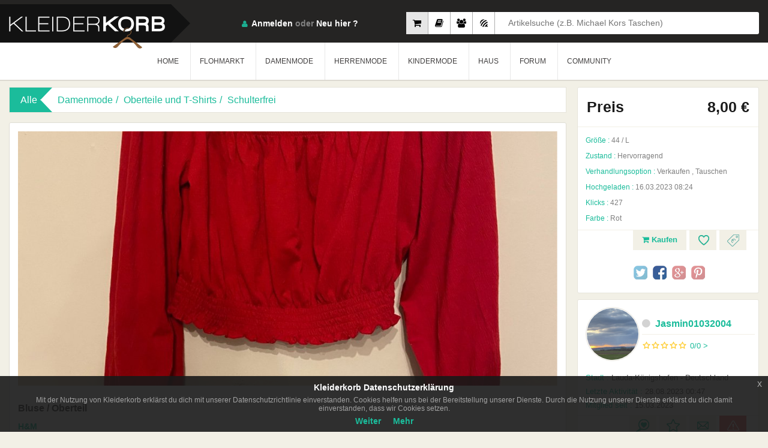

--- FILE ---
content_type: text/html; charset=UTF-8
request_url: https://www.kleiderkorb.de/kleidung/damenmode/oberteile-und-t-shirts/schulterfrei/2074330/bluse-oberteil.html
body_size: 15090
content:
    <!--
														Powered By			  
			##  ##  ####  ## ## ######  ########  ######   #######
            ## ##	## ## ## ## ##      ##    ##  ##   ##  ##
            ####	##  #### ## ##	    ##    ##  ##   ##  #######
            ## ##	##   ### ## ##	    ##	  ##  ##   ##  ##
            ##  ##	##    ## ## ######  ########  ######   #######
            Technology of the Future ©
-->
<!DOCTYPE html>
	<head>
    	<base href="https://www.kleiderkorb.de/" />
   <!-- <meta name="viewport" content="width=device-width, initial-scale=1.0"> -->
   		<meta name="viewport" content="width=device-width, maximum-scale=1.0, initial-scale=1.0">
        <head prefix="og: http://ogp.me/ns# fb: http://ogp.me/ns/fb# website: http://ogp.me/ns/website#">
		<meta http-equiv="Content-Type" content="text/html; charset=utf-8" />
		<meta http-equiv="content-language" content="de-de" />
    	<meta name="author" content="Kleiderkorb GmbH | info@kleiderkorb.de" />
    	<meta name="creator" content="Knicode Software Ltd. Co. | info@knicode.com" />
    	<meta name="apple-itunes-app" content="app-id=965585283">
    	<meta property="og:site_name" content="Kleiderkorb.de" />
    	<meta property="fb:app_id" content="158394437906332" /> 
    	<meta property="og:type" content="website"/>
        <meta name="msvalidate.01" content="DE468472ADF27BCCFF408342474C95C7" />
        <!--<meta name="google-site-verification" content="azzKc5ynvBGTth1CI-_B4kZucSkGznbfFWuI0F0j8ck" />
        <meta name="google-site-verification" content="pLD6xByx-_KZaA3yK-0yE0ivZn9ESq0k2fsNqNSXe6g" />
        <meta name="google-site-verification" content="KfVBXAr2VCLkdeqESKuHd7QKXu0UjaX345CDbfCioVY" />-->
        <meta name="google-signin-client_id" content="481273780886-h0dsk3vjscmmdmkkqa29521b1ou82fjs.apps.googleusercontent.com">
        <meta name="yandex-verification" content="657d1cec65144619" />
        <meta name="appleid-signin-client-id" content="de.kleiderkorb.signin">
        <meta name="appleid-signin-scope" content="name email">
        <meta name="appleid-signin-redirect-uri" content="https://www.kleiderkorb.de/apple-signin">
        <meta name="appleid-signin-state" content="kleiderkorb-apple-signin">
        <meta name="appstore:developer_url" content="https://www.kleiderkorb.de" />
        <meta name="appstore:bundle_id" content="de.kleiderkorb.Kleider-Korb" />
        <meta name="appstore:store_id" content="965585283" />
        <meta name="facebook-domain-verification" content="7m7vh7eh0ukscv5h4bdj6w6ouvhyrg" />
        <meta name="csrf_token" content="ef5173872eeea5fdc06ed2076e008e9ee19701333292f49d8f552b1ff9481c05">
        <link href="assets/scss/packed_v91.css" rel="stylesheet" type="text/css"/>
        <link href="assets/scss/cookiev14.css" rel="stylesheet" type="text/css"/>
        <script src="https://kit.fontawesome.com/aecba41fe3.js" crossorigin="anonymous"></script>
        <link href="assets/scss/emojione.sprites.min.css" rel="stylesheet" type="text/css"/>
        <link href="assets/scss/itemcardv39.css" rel="stylesheet" type="text/css"/>
        		        <link rel="shortcut icon" href="assets/img/fav_icon.ico" type="type=image/x-icon" />
        <!--[if lt IE 9]>
            <script src="assets/js/respond.min.js" type="text/javascript"></script>
        <![endif]-->
       <meta property="og:title" content="H&M - Bluse / Oberteil" />
       <meta property="og:description" content="Selten getragen da sie mir zu groß ist 

kann schulterfrei getragen werden 

Gr L 40" />
       <meta property="og:image" content="http://www.kleiderkorb.de/product_images/thumb/pik_257127_7b02b3ef9b145af6d98ea8a909f9ef49.jpg"/>
	   <meta property="og:image:secure_url" content="https://www.kleiderkorb.de/product_images/thumb/pik_257127_7b02b3ef9b145af6d98ea8a909f9ef49.jpg" />
       <meta property="og:image:width" content="220" /> 
	   <meta property="og:image:height" content="293" />
	   <meta property="og:url" content="https://www.kleiderkorb.de/kleidung/damenmode/oberteile-und-t-shirts/schulterfrei/2074330/bluse-oberteil.html"/>
       <meta name="Description" content="H&M - Selten getragen da sie mir zu groß ist 

kann schulterfrei getragen werden 

Gr L 40" />
	   <meta name="Keywords" content="kleidung verkaufen, gebrauchte kleidung, H&M, Bluse / Oberteil" />
       <meta name="title" content="H&M - Bluse / Oberteil :: Kleiderkorb.de" />
       <title>H&M - Bluse / Oberteil :: Kleiderkorb.de</title>
   	   <link rel="image_src" type="image/jpeg" href="https://www.kleiderkorb.de/product_images/thumb/pik_257127_7b02b3ef9b145af6d98ea8a909f9ef49.jpg" />
       <meta name="image" content="https://www.kleiderkorb.de/product_images/thumb/pik_257127_7b02b3ef9b145af6d98ea8a909f9ef49.jpg" />
	   <meta name="googlebot" content="all" />
	   <meta name="revisit-after" content="1 Days"/>
	   <meta name="robots" content="index, follow"/>
  <!-- <meta http-equiv="X-UA-Compatible" content="IE=100" />	-->
       <meta http-equiv="X-UA-Compatible" content="IE=edge,chrome=1" />
	   <meta name="audience" content="All" />
       <meta name="google-adsense-account" content="ca-pub-5873459628466454">
              <link rel="alternate" href="https://www.kleiderkorb.de/kleidung/damenmode/oberteile-und-t-shirts/schulterfrei/2074330/bluse-oberteil.html" hreflang="x-default" />
	   <link rel="alternate" href="https://www.kleiderkorb.de/kleidung/damenmode/oberteile-und-t-shirts/schulterfrei/2074330/bluse-oberteil.html" hreflang="de" />
	   <link rel="alternate" href="https://www.kleiderkorb.de/kleidung/damenmode/oberteile-und-t-shirts/schulterfrei/2074330/bluse-oberteil.html" hreflang="de-de" />
                                   <script async src="https://www.googletagmanager.com/gtag/js?id=UA-33077925-1"></script>
       <script>
           window.dataLayer = window.dataLayer || [];
           function gtag(){dataLayer.push(arguments);}
           gtag('js', new Date());gtag('config', 'UA-33077925-1');
       </script>
              <script data-ad-client="ca-pub-5873459628466454" async src="https://pagead2.googlesyndication.com/pagead/js/adsbygoogle.js"></script>
              <script type="application/ld+json">
			{
			  "@context": "http://schema.org",
			  "@type": "Organization",
			  "url": "https://www.kleiderkorb.de",
			  "logo": "https://www.kleiderkorb.de/siteMap/corpLogoKKorb.png"
			}
	   </script>
       <script type="application/ld+json">
			{
				"@context":"https://schema.org",
				"@type":"WebSite",
				"url":"https://www.kleiderkorb.de/",
				"name":"Kleiderkorb",
				"description":"Auf Kleiderkorb einfach und kostenlos Klamotten verkaufen und Kleidung verkaufen, im Online Second Hand Shop wie im lokalen Geschäft, Kleidung  und Klamotten verkaufen! Kleidung online shop.",
				"inLanguage":"de-DE",
				"sameAs":
				[
					"https://www.facebook.com/kleiderkorb",
					"https://twitter.com/Kleiderkorb",
					"https://www.instagram.com/kleiderkorb_de/",
					"https://www.youtube.com/channel/UCUXioRxvSGlCwFIoaXbW-Iw",
					"https://plus.google.com/107683562552633221092"
				],
				"potentialAction": [
					{
						"@type":"SearchAction",
						"target": "https://www.kleiderkorb.de/kleidung?gs={search_term_string}",
						"query-input": "required name=search_term_string"
					}
				]
			}
		</script>
    </head>
	<html lang="de-de">
	<body data-isbot="1"  data-mobile="0" class="eupopup eupopup-bottom">		<script type="application/ld+json">{"@context": "http://schema.org/","@type": "Product","name": "Bluse / Oberteil","image": ["https://www.kleiderkorb.de/product_images/pictures/pik_257127_7b02b3ef9b145af6d98ea8a909f9ef49.jpg"],"description": "Selten getragen da sie mir zu groß ist kann schulterfrei getragen werden Gr L 40","color": "Rot","productID": "2074330","brand": {"@type": "Thing","name": "H&M"},"offers": {"@type": "Offer","priceCurrency": "EUR","price": "8.00","itemCondition": "Hervorragend",			"seller": {"@type": "Organization","name": "Jasmin01032004"}}}</script>
        <script type="application/ld+json">{"@context": "http://schema.org","@type": "BreadcrumbList","itemListElement": [{"@type": "ListItem","position": 1,"item": {"@id": "https://www.kleiderkorb.de/","name": "Home"}},{"@type": "ListItem","position": 2,"item": {"@id": "https://www.kleiderkorb.de/kleidung","name": "Alle Kleidung"}},{"@type": "ListItem","position": 3,"item": {"@id": "https://www.kleiderkorb.de/kleidung/Damenmode","name": "Damenmode"}},{"@type": "ListItem","position": 4,"item": {"@id": "https://www.kleiderkorb.de/kleidung/Damenmode/Oberteile und T-Shirts","name": "Oberteile und T-Shirts"}},{"@type": "ListItem","position": 5,"item": {"@id": "https://www.kleiderkorb.de/kleidung/Damenmode/Oberteile und T-Shirts/Schulterfrei","name": "Schulterfrei"}}]}</script>
        <div class="verpackung">
            			<header>
                <div class="container">
                    <a class="logo" href="home"><h1>KleiderKorb</h1></a>
                                        <div data-type="1" class="sucheWrap">
                        <label class="sucheBtn1 aktiv" data-placeholder="Artikelsuche (z.B. Michael Kors Taschen)"><input type="radio" name="searchtype" id="searchtype1" checked/><i class="fa fa-shopping-cart"></i></label>
                        <label class="sucheBtn2" data-placeholder="Flohmarktsuche (z.B. 2012 Filme)"><input type="radio" name="searchtype" id="searchtype4"/><i class="fa fa-book"></i></label>
                        <label class="sucheBtn3" data-placeholder="Mitgliedersuche (z.B. Benutzername Schweiz)"><input type="radio" name="searchtype" id="searchtype2" /><i class="fa fa-users"></i></label>
                        <label class="sucheBtn4" data-placeholder="Forumsuche (drücken Sie Enter)"><input type="radio" name="searchtype" id="searchtype3" /><i class="fa fa-forumbee"></i></label>
                        <div class="suche">
                            <input type="text" id="gdata" name="gdata" placeholder="Artikelsuche (z.B. Michael Kors Taschen)" />
                        </div><!-- /.suche -->
                    </div><!-- /.sucheWrap -->
                                        <div class="headerRecht">
                        <div class="profil">
                            <div class="loginVerpackung">
                                <span class="login"><i class="sprite"></i><a class="loginDropdownSchaltflache" href="javascript:void(0)">Anmelden</a> oder <a href="Neu-anmelden">Neu hier ?</a></span>
                                <div class="loginDropdown">
                                	<form class="menuloginform" action="" method="POST" name="loginUser" id="loginUser" novalidate>
                                    <a id="facebookLogin" class="facebookLogin" href="javascript:void(0);">Anmelden über Facebook</a>
                                                                            <div id="appleid-signin" class="signin-button" data-color="black" data-border="true" data-type="sign-in"></div>
                                                                        <input type="email" name="email" placeholder="e-mail" autocomplete="false" required/>
                                    <input type="password" name="pass" placeholder="passwort" required/>
                                    <label><input class="abCheckbox" type="checkbox" name="remember" checked/>Angemeldet bleiben</label>
                                    <button id="loginSchaltflache" class="loginSchaltflache" type="submit">Anmelden</button>
                                    <span>Passwort <a href="/vergessen">vergessen?</a></span>
                                    </form>
                                </div><!-- /.loginDropdown -->
                            </div><!-- /.loginVerpackung -->
                        </div><!-- /.profil -->
                        <div class="dropdownSchaltflache">
                            <a href="#">
                                <span class="linie1"></span>
                                <span class="linie2"></span>
                                <span class="linie3"></span>
                                <span class="linie4"></span>
                            </a>
                        </div>
                    </div>
					                </div><!-- /.container -->
                <nav class="menu">
                    <div class="container">
                        <ul>
                            <li><a href="home">HOME</a></li>
                                                        <li class="dropdownMenu"><a href="javascript:void(0);">FLOHMARKT</a>
                            	<div class="dropdown">
                                    <div class="hintergrund">
                                        <img src="assets/img/menu5.png" >
                                    </div><!-- /.hintergrund -->
                                                                        <ul>
                                    	                                    	<li><a class="noticon" href="/flohmarkt/">Alle anzeigen</a></li>
                                                                            	                                        <li><a class="caticonf1" href="/flohmarkt/Bücher & Hörbücher/">Bücher & Hörbücher</a></li>
                                                                                <li><a class="caticonf2" href="/flohmarkt/Filme & Serien/">Filme & Serien</a></li>
                                                                                <li><a class="caticonf3" href="/flohmarkt/Musik & Soundtracks/">Musik & Soundtracks</a></li>
                                                                                <li><a class="caticonf4" href="/flohmarkt/PC - & Videospiele/">PC - & Videospiele</a></li>
                                                                            </ul>
                                                                    </div>
                            </li>
                                                        <li class="dropdownMenu"><a href="javascript:void(0);">DAMENMODE</a>
                                <div class="dropdown">
                                    <div class="hintergrund">
                                        <img src="assets/img/menu.jpg" >
                                    </div><!-- /.hintergrund -->
                                                                        <ul>
                                    	                                        <li><a class="noticon" href="/kleidung/Damenmode/">Alle anzeigen</a></li>
                                                                                                                        <li><a class="caticon53" href="/kleidung/Damenmode/Accessoires/">Accessoires</a></li>
                                                                                <li><a class="caticon36" href="/kleidung/Damenmode/Bademode/">Bademode</a></li>
                                                                                <li><a class="caticon112" href="/kleidung/Damenmode/Besondere Kleidung/">Besondere Kleidung</a></li>
                                                                                <li><a class="caticon10" href="/kleidung/Damenmode/Blazer/">Blazer</a></li>
                                                                                <li><a class="caticon52" href="/kleidung/Damenmode/Festliche Kleidung/">Festliche Kleidung</a></li>
                                                                                <li><a class="caticon113" href="/kleidung/Damenmode/Hochzeitskleider/">Hochzeitskleider</a></li>
                                                                                <li><a class="caticon66" href="/kleidung/Damenmode/Hosen/">Hosen</a></li>
                                                                            </ul>
                                                                        <ul>
                                    	                                                                                <li><a class="caticon15" href="/kleidung/Damenmode/Kleider/">Kleider</a></li>
                                                                                <li><a class="caticon35" href="/kleidung/Damenmode/Korsetts/">Korsetts</a></li>
                                                                                <li><a class="caticon132" href="/kleidung/Damenmode/Kosmetik/">Kosmetik</a></li>
                                                                                <li><a class="caticon65" href="/kleidung/Damenmode/Kostüme/">Kostüme</a></li>
                                                                                <li><a class="caticon99" href="/kleidung/Damenmode/Kurze Hosen/">Kurze Hosen</a></li>
                                                                                <li><a class="caticon2" href="/kleidung/Damenmode/Mäntel & Jacken/">Mäntel & Jacken</a></li>
                                                                                <li><a class="caticon23" href="/kleidung/Damenmode/Oberteile und T-Shirts/">Oberteile und T-Shirts</a></li>
                                                                            </ul>
                                                                        <ul>
                                    	                                                                                <li><a class="caticon88" href="/kleidung/Damenmode/Pullis & Sweatshirts/">Pullis & Sweatshirts</a></li>
                                                                                <li><a class="caticon79" href="/kleidung/Damenmode/Röcke/">Röcke</a></li>
                                                                                <li><a class="caticon114" href="/kleidung/Damenmode/Schuhe/">Schuhe</a></li>
                                                                                <li><a class="caticon64" href="/kleidung/Damenmode/Sonstiges/">Sonstiges</a></li>
                                                                                <li><a class="caticon40" href="/kleidung/Damenmode/Sportkleidung/">Sportkleidung</a></li>
                                                                                <li><a class="caticon51" href="/kleidung/Damenmode/Umstandsmode/">Umstandsmode</a></li>
                                                                                <li><a class="caticon105" href="/kleidung/Damenmode/Unterwäsche/">Unterwäsche</a></li>
                                                                            </ul>
                                                                    </div>
                            </li>
                                                        <li class="dropdownMenu"><a href="javascript:void(0);">HERRENMODE</a>
                                <div class="dropdown">
                                    <div class="hintergrund">
                                        <img src="assets/img/menu2.jpg" >
                                    </div><!-- /.hintergrund -->
                                                                        <ul>
                                                                                <li><a class="noticon" href="/kleidung/Herrenmode/">Alle anzeigen</a></li>
                                                                                                                        <li><a class="caticon182" href="/kleidung/Herrenmode/Accessoires/">Accessoires</a></li>
                                                                                <li><a class="caticon194" href="/kleidung/Herrenmode/Anzüge/">Anzüge</a></li>
                                                                                <li><a class="caticon201" href="/kleidung/Herrenmode/Badehosen/">Badehosen</a></li>
                                                                                <li><a class="caticon150" href="/kleidung/Herrenmode/Hosen/">Hosen</a></li>
                                                                                <li><a class="caticon212" href="/kleidung/Herrenmode/Kosmetik/">Kosmetik</a></li>
                                                                                <li><a class="caticon165" href="/kleidung/Herrenmode/Kurze Hosen/">Kurze Hosen</a></li>
                                                                                <li><a class="caticon141" href="/kleidung/Herrenmode/Mäntel & Jacken/">Mäntel & Jacken</a></li>
                                                                            </ul>
                                                                        <ul>
                                                                                                                        <li><a class="caticon195" href="/kleidung/Herrenmode/Oberteile/">Oberteile</a></li>
                                                                                <li><a class="caticon158" href="/kleidung/Herrenmode/Pullis & Sweatshirts/">Pullis & Sweatshirts</a></li>
                                                                                <li><a class="caticon171" href="/kleidung/Herrenmode/Schuhe/">Schuhe</a></li>
                                                                                <li><a class="caticon193" href="/kleidung/Herrenmode/Sonstiges/">Sonstiges</a></li>
                                                                                <li><a class="caticon211" href="/kleidung/Herrenmode/Spezielle Kleidung/">Spezielle Kleidung</a></li>
                                                                                <li><a class="caticon202" href="/kleidung/Herrenmode/Sportkleidung/">Sportkleidung</a></li>
                                                                                <li><a class="caticon170" href="/kleidung/Herrenmode/Unterwäsche/">Unterwäsche</a></li>
                                                                            </ul>
                                                                        <ul>
                                                                                                                        <li><a class="caticon200" href="/kleidung/Herrenmode/Westen/">Westen</a></li>
                                                                            </ul>
                                                                    </div>
                            </li>
                                                        <li class="dropdownMenu"><a href="javascript:void(0);">KINDERMODE</a>
                                <div class="dropdown">
                                    <div class="hintergrund">
                                        <img src="assets/img/menu3.jpg" >
                                    </div><!-- /.hintergrund -->
                                                                        <ul>
                                                                                <li><a class="noticon" href="/kleidung/Kindermode/">Alle anzeigen</a></li>
                                                                                                                        <li><a class="caticon221" href="/kleidung/Kindermode/Babykleidung/">Babykleidung</a></li>
                                                                                <li><a class="caticon255" href="/kleidung/Kindermode/Jungenkleidung/">Jungenkleidung</a></li>
                                                                                <li><a class="caticon240" href="/kleidung/Kindermode/Mädchenkleidung/">Mädchenkleidung</a></li>
                                                                            </ul>
                                                                    </div>
                            </li>
                                                        <li class="dropdownMenu"><a href="javascript:void(0);">HAUS</a>
                                <div class="dropdown">
                                    <div class="hintergrund">
                                        <img height="274" src="assets/img/house.png" >
                                    </div><!-- /.hintergrund -->
                                                                            <ul>
                                                                                            <li><a class="noticon" href="/kleidung/Haus/">Alle anzeigen</a></li>
                                                                                                                                        <li><a class="caticon451" href="/kleidung/Haus/Haushaltswaren/">Haushaltswaren</a></li>
                                                                                            <li><a class="caticon449" href="/kleidung/Haus/Heimtextilien/">Heimtextilien</a></li>
                                                                                            <li><a class="caticon450" href="/kleidung/Haus/Wohnaccessoires/">Wohnaccessoires</a></li>
                                                                                    </ul>
                                                                    </div>
                            </li>
                                                        <li class="dropdownMenu"><a id="communityTriggerTarget" href="javascript:void(0);">FORUM</a>
                                <div class="dropdown">
                                    <div class="hintergrund">
                                        <img src="assets/img/forum.jpg" >
                                    </div><!-- /.hintergrund -->
                                    <ul class="forumheadermainwidget">
                                        <li class="green">
                                            <a href="forum">Forum</a>
                                        </li>
                                    </ul>
                                    <ul class="forumheaderwidget">
                                        <li class="green"><a href="forum/neueste">Neues im Forum</a></li>
                                                                                    <li><a title="SUB-Abbau-Challenge 2026" href="forum/topic/18334/sub-abbau-challenge-2026.html"><span>SUB-Abbau-Challenge 2026</span><strong>59</strong></a></li>
                                                                                    <li><a title="Spiel: 5 Buchstaben - 1 Satz" href="forum/topic/16581/spiel-5-buchstaben-1-satz.html"><span>Spiel: 5 Buchstaben - 1 Satz</span><strong>2372</strong></a></li>
                                                                                    <li><a title="Spiel: Mädchen Vornamen ABC- Fortsetzung von MW" href="forum/topic/16683/spiel-mdchen-vornamen-abc-fortsetzung-von-mw.html"><span>Spiel: Mädchen Vornamen ABC- Fortsetzung von MW</span><strong>411</strong></a></li>
                                                                                    <li><a title="Ich schenke dir ein Buch - REGELN lesen!" href="forum/topic/3538/ich-schenke-dir-ein-buch-regeln-lesen.html"><span>Ich schenke dir ein Buch - REGELN lesen!</span><strong>2822</strong></a></li>
                                                                                    <li><a title="DIY UND SELBSTGEMACHTES WANDERPAKET II" href="forum/topic/18178/diy-und-selbstgemachtes-wanderpaket-ii.html"><span>DIY UND SELBSTGEMACHTES WANDERPAKET II</span><strong>1271</strong></a></li>
                                                                                    <li><a title="Suche Wichtelkette " href="forum/topic/18325/suche-wichtelkette.html"><span>Suche Wichtelkette </span><strong>499</strong></a></li>
                                                                                    <li><a title="Lass dich überraschen! Bücherwünsche" href="forum/topic/14418/lass-dich-berraschen-bcherwnsche.html"><span>Lass dich überraschen! Bücherwünsche</span><strong>1290</strong></a></li>
                                                                                    <li><a title="Spiel: Jungs Vornamen ABC- Fortsetzung von  von MW" href="forum/topic/16684/spiel-jungs-vornamen-abc-fortsetzung-von-von-mw.html"><span>Spiel: Jungs Vornamen ABC- Fortsetzung von  von MW</span><strong>392</strong></a></li>
                                                                                    <li><a title="Wichtelkette ohne Geld " href="forum/topic/11690/wichtelkette-ohne-geld.html"><span>Wichtelkette ohne Geld </span><strong>1552</strong></a></li>
                                                                                    <li><a title="Ich wünsche mir ein Buch" href="forum/topic/3537/ich-wnsche-mir-ein-buch.html"><span>Ich wünsche mir ein Buch</span><strong>2732</strong></a></li>
                                                                                    <li><a title="Wichteln,wir machen uns eine Freude-Fortsetzung" href="forum/topic/8626/wichtelnwir-machen-uns-eine-freude-fortsetzung.html"><span>Wichteln,wir machen uns eine Freude-Fortsetzung</span><strong>901</strong></a></li>
                                                                                    <li><a title="Wichtelkette AUCH für Neuzugänge " href="forum/topic/9376/wichtelkette-auch-fur-neuzugange.html"><span>Wichtelkette AUCH für Neuzugänge </span><strong>1618</strong></a></li>
                                                                                                                    </ul>
                                                                        <ul class="forumheaderwidget">
                                        <li class="green"><a href="javascript:void(0)"><span>Tauschen, verkaufen oder verschenken ?</span></a></li>
                                                                                    <li><a title="🌸 topolino´s Flohmarkt, bitte keine Eigenwerbung" href="forum/topic/18382/topolinos-flohmarkt-bitte-keine-eigenwerbung.html"><span>🌸 topolino´s Flohmarkt, bitte keine Eigenwerbung</span><strong>13</strong></a></li>
                                                                                    <li><a title="Wer verschenkt noch gut erhaltene Kinderwinterjacken?" href="forum/topic/18667/wer-verschenkt-noch-gut-erhaltene-kinderwinterjacken.html"><span>Wer verschenkt noch gut erhaltene Kinderwinterjacken?</span><strong>5</strong></a></li>
                                                                                    <li><a title="was ich nicht brauch' das schenk' ich auch:) REGELN LESEN!" href="forum/topic/4932/was-ich-nicht-brauch-das-schenk-ich-auch-regeln-lesen.html"><span>was ich nicht brauch' das schenk' ich auch:) REGELN LESEN!</span><strong>5625</strong></a></li>
                                                                                    <li><a title="🌼 topolino - Knöpfe, NEU, diverse Farben und Größen" href="forum/topic/17669/topolino-knpfe-neu-diverse-farben-und-gren.html"><span>🌼 topolino - Knöpfe, NEU, diverse Farben und Größen</span><strong>4</strong></a></li>
                                                                                    <li><a title="Schöner Schmuck zu Minipreisen" href="forum/topic/16622/schner-schmuck-zu-minipreisen.html"><span>Schöner Schmuck zu Minipreisen</span><strong>46</strong></a></li>
                                                                                    <li><a title="Kleider Pakete zu Schnäppchenpreisen / Markenmode " href="forum/topic/18490/kleider-pakete-zu-schnppchenpreisen-markenmode.html"><span>Kleider Pakete zu Schnäppchenpreisen / Markenmode </span><strong>27</strong></a></li>
                                                                                    <li><a title="😊 topolino - Douglas/Originaltragetaschen - Vintage " href="forum/topic/17478/topolino-douglasoriginaltragetaschen-vintage.html"><span>😊 topolino - Douglas/Originaltragetaschen - Vintage </span><strong>2</strong></a></li>
                                                                                    <li><a title="Pflanzen Thread verschenken , tauschen und suchen " href="forum/topic/11923/pflanzen-thread-verschenken-tauschen-und-suchen.html"><span>Pflanzen Thread verschenken , tauschen und suchen </span><strong>162</strong></a></li>
                                                                                    <li><a title="Zu Verschenken - Sammelthread " href="forum/topic/18383/zu-verschenken-sammelthread.html"><span>Zu Verschenken - Sammelthread </span><strong>58</strong></a></li>
                                                                                    <li><a title="!!! So wird jeder Seine Sachen los !!!" href="forum/topic/14534/so-wird-jeder-seine-sachen-los.html"><span>!!! So wird jeder Seine Sachen los !!!</span><strong>89</strong></a></li>
                                                                                    <li><a title="Modeschmuck tauschen" href="forum/topic/16982/modeschmuck-tauschen.html"><span>Modeschmuck tauschen</span><strong>11</strong></a></li>
                                                                                    <li><a title="Zeitschriften tauschen" href="forum/topic/17246/zeitschriften-tauschen.html"><span>Zeitschriften tauschen</span><strong>18</strong></a></li>
                                                                                    <li><a title="DIY- UND Bastel- UND Material-Tausch-Rausch" href="forum/topic/8312/diybastelmaterial-tausch-rausch.html"><span>DIY- UND Bastel- UND Material-Tausch-Rausch</span><strong>114</strong></a></li>
                                                                            </ul>
                                </div>
                            </li>
                            <li class="dropdownMenu"><a id="communityTriggerTarget" href="javascript:void(0);">COMMUNITY</a>
                            	<div class="dropdown">
                                    <div class="hintergrund">
                                        <img src="assets/img/menu4.png" >
                                    </div><!-- /.hintergrund -->
                                    <ul>
                                        <li><a href="community/am-meisten-verkauft">Am Meisten Verkauft</a></li>
                                        <li><a href="community/neueste-mitglieder">Neueste Mitglieder</a></li>
                                        <li><a href="community/neueste-feedbacks">Neueste Feedbacks</a></li>
                                        <li><a href="community/crew">Crew</a></li>
                                    </ul>
                                </div>
                            </li>
                        </ul>
                    </div><!-- /.container -->
                </nav>
            </header>            <aside>
                <div class="container">
                    						<div style="margin-top: 10px;margin-bottom: 10px;"></div>
					                    <div class="seiteLinks">
                        <div class="navigation navigation5">
                             <span>Alle</span>
                             	                                    <a href="kleidung/Damenmode">Damenmode</a>
                                                                    <a href="kleidung/Damenmode/Oberteile und T-Shirts">Oberteile und T-Shirts</a>
                                                                    <a href="kleidung/Damenmode/Oberteile und T-Shirts/Schulterfrei">Schulterfrei</a>
                                                        </div><!-- /.navigation -->
                                                <div class="produktDetails">
                            <div class="detail">
                                <div class="imgKonservativ">
                                    <div id="img">
                                    													<img data-isadmin="0" data-productid="2074330" data-mainpic="1" data-markettype="1" data-id="6269267" data-owner="0" src="product_images/pictures/pik_257127_7b02b3ef9b145af6d98ea8a909f9ef49.jpg" alt="Bluse / Oberteil" data-pagespeed-no-transform>
																						                                    </div><!-- /#img -->
                                </div><!-- /.imgKonservativ -->
                                <div class="titel">
                                    <h1>Bluse / Oberteil</h1>
                                                                                                            <span class="name">H&M</span>
                                                                                                        </div>
                                <p>
                                    Selten getragen da sie mir zu groß ist <br><br>kann schulterfrei getragen werden <br><br>Gr L 40                                </p>
                            </div><!-- /.detail -->
                            <div data-colorscheme="dark" data-layout="button_count" data-show-faces="false" data-share="true" class="fb-like">
                            </div><!-- /.facebooklikeandshare -->
                        </div><!-- /.produktDetails -->
                    </div><!-- /.seiteLinks -->
                    <article class="seiteRecht">
                        <div class="produktpreis">
                        	                                                        <span class="preis">
                            	                                <span>Preis</span>
                                                                <span class="preislabel">
                                	                                    	8,00 €
									                                </span>
                                                            </span>
                            							                            <label><strong>Größe :</strong> <span>44 / L</span></label>
                                                        <label><strong>Zustand :</strong> <span>Hervorragend</span></label>
                                                                                    <label><strong>Verhandlungsoption :</strong> <span>Verkaufen , Tauschen</span></label>
                                                        <label><strong>Hochgeladen :</strong> <span>16.03.2023 08:24</span></label>
                            <label><strong>Klicks :</strong> <span>427</span></label>
                                                        <label><strong>Farbe :</strong> <span>Rot </span></label>
                                                                                                                <div class="abkurzungen">
                                                                <a class="icon2" data-markettype="1" href="member/login" title="Preisvorschlag"><i class="sprite"></i></a>
                                <a data-showprompt="1" class="icon1" href="member/login" title="Zu Favoriten hinzufügen"><i class="sprite"></i></a>
                                <a id="btnVerkaufen" title="Jetzt Kaufen" href="member/login"><i class="fa fa-shopping-cart"></i> Kaufen</a>
                            </div><!-- /.shortcuts -->
                                                        <div class="sozial">
                                <a class="twitter" href="https://twitter.com/intent/tweet?hashtags=kleiderkorb&text=Bluse+%2F+Oberteil&tw_p=tweetbutton&url=https%3A%2F%2Fwww.kleiderkorb.de%2Fkleidung%2Fdamenmode%2Foberteile-und-t-shirts%2Fschulterfrei%2F2074330%2Fbluse-oberteil.html&via=Kleiderkorb" onclick="javascript:window.open(this.href,'', 'menubar=no,toolbar=no,resizable=yes,scrollbars=yes,height=600,width=600');return false;" target="_blank" title="Auf Twitter teilen."></a>
                                <a class="facebook" href="https://www.facebook.com/sharer.php?u=https%3A%2F%2Fwww.kleiderkorb.de%2Fkleidung%2Fdamenmode%2Foberteile-und-t-shirts%2Fschulterfrei%2F2074330%2Fbluse-oberteil.html" onclick="javascript:window.open(this.href,'', 'menubar=no,toolbar=no,resizable=yes,scrollbars=yes,height=600,width=600');return false;" target="_blank" title="Auf Facebook teilen."></a>
                                <a class="googlePlus" href="https://plus.google.com/share?url=https%3A%2F%2Fwww.kleiderkorb.de%2Fkleidung%2Fdamenmode%2Foberteile-und-t-shirts%2Fschulterfrei%2F2074330%2Fbluse-oberteil.html" onclick="javascript:window.open(this.href,'', 'menubar=no,toolbar=no,resizable=yes,scrollbars=yes,height=600,width=600');return false;" target="_blank" title="Auf Google+ teilen."></a>
                                <a class="pinterest" href="https://pinterest.com/pin/create/button/?url=https%3A%2F%2Fwww.kleiderkorb.de%2Fkleidung%2Fdamenmode%2Foberteile-und-t-shirts%2Fschulterfrei%2F2074330%2Fbluse-oberteil.html&media=https%3A%2F%2Fwww.kleiderkorb.de%2Fproduct_images%2Fthumb%2Fpik_257127_7b02b3ef9b145af6d98ea8a909f9ef49.jpg&description=Bluse / Oberteil" onclick="javascript:window.open(this.href,'', 'menubar=no,toolbar=no,resizable=yes,scrollbars=yes,height=600,width=600');return false;" target="_blank" title="Auf Pinterest teilen."></a>
                            </div><!-- /.sozial -->
                        </div><!-- /.produktpreis -->
                                                                        <div class="benutzerkarte">
                        	<div class="profilInfo">
                            <a class="img" href="liste/257127/6/Jasmin01032004/kleidung/"><img class="memberimage" data-picture-mid="257127" src="member_images/mi_257127_1db0c0c23f0e6206e92a56964d965ecd.jpg" alt="Jasmin01032004">
                            </a>
                            <div class="membername">
                            	<a data-username="Jasmin01032004" class="name" href="liste/257127/6/Jasmin01032004/kleidung/"><i class="fa fa-circle stateindicator257127 notassessed"></i>Jasmin01032004</a>
                            </div>
                            <div class="detail">
                                	<img src="assets/img/Star-15.png" width="15" height="15" alt=""/>
                                    <img src="assets/img/Star-15.png" width="15" height="15" alt=""/>
                                    <img src="assets/img/Star-15.png" width="15" height="15" alt=""/>
                                    <img src="assets/img/Star-15.png" width="15" height="15" alt=""/>
                                    <img src="assets/img/Star-15.png" width="15" height="15" alt=""/>
                                    <span><a href="bewertungen/257127/Jasmin01032004/1/1/20">0/0 ></a></span>
                            </div><!-- /.detail -->
                            <label><strong>Stadt :</strong> Lauda-Königshofen - Deutschland</label>
                            <label><strong>Letzte Aktivität :</strong> 28.08.2023 00:47</label>
                            <label><strong>Mitglied seit :</strong> 15.03.2023</label>
                            </div>
                            <div class="profilTasten">
                            	                                <a class="aktiv icon4" href="member/login" title="Verstoß melden"><i class="sprite"></i></a>
                                <a href="member/login" class="icon2" title="Nachricht senden"><i class="sprite"></i></a>
                                                                                                	<a rel="257127" id="empfehlen" title="Diesen Korbler empfehlen" data-empfehlen="0" class="icon1" href="javascript:void(0);"><i class="sprite"></i></a>
                                                                                                  
                                   <a rel="257127#Jasmin01032004" data-follow="0" id="follow" class="followicon" href="javascript:void(0);" title="Folgen"><i class="sprite"></i></a>
                                                                 
                                                            </div><!-- /.profilTasten -->
                        </div><!-- /.benutzerkarte -->
                                                						                        <div style="display:block" class="r2">
                        	                                <script async src="https://pagead2.googlesyndication.com/pagead/js/adsbygoogle.js"></script>
                                <!-- ResponsivSkyscraper -->
                                <ins class="adsbygoogle"
                                     style="display:block"
                                     data-ad-client="ca-pub-5873459628466454"
                                     data-ad-slot="6262549262"
                                     data-ad-format="auto"
                                     data-full-width-responsive="true"></ins>
                                <script>
                                    (adsbygoogle = window.adsbygoogle || []).push({});
                                </script>
                                                    </div><!-- /.r2 -->
                                            </article><!-- /.seiteRecht -->
                    	                    <div class="ahnlicheTab detay">
                    	<div class="artikelVerpackung">
                        	<div class="tabLink">
                            	<a id="kleidungsartikel" href="javascript:void(0);">Artikel des Mitglieds</a>
                            	<a id="anlicheartikel" href="javascript:void(0);">Ähnliche Artikel</a>
                            </div><!-- /.tabLink -->
                                                        <a id="urunlerelbisesayisi" class="alle" href="liste/257127/6/Jasmin01032004/kleidung/">Alle Kleidungsartikel (21)</a>
                                                    </div><!-- /.artikelVerpackung -->
                        <div class="tabContent">
                        	                    <div class="produkte">
                            <ul>
<li class="itemcard" data-productid="2074340">
    <div class="itemupper">
        <div class="itemimage">
            <div style="position: absolute; right: 10px; top: 10px;">
            <div class="itemmemberimage">
                <a href="https://www.kleiderkorb.de/liste/257127/6/Jasmin01032004/kleidung/">
                    <img class="unveil" data-picture-mid="257127" data-src="member_images/thumb/mi_257127_1db0c0c23f0e6206e92a56964d965ecd.jpg"><noscript><img data-picture-mid="257127" src="member_images/thumb/mi_257127_1db0c0c23f0e6206e92a56964d965ecd.jpg"></noscript>
                </a>
            </div>

                        <div class="itemfavoritebutton">
                <a title="Zu Favoriten hinzufügen" class="" href="member/login">
                    <i class="fa"></i>
                </a>
            </div>
            
                                    </div>
            <a title="jeans Kleid" class="itemimagelink" href="https://www.kleiderkorb.de/kleidung/damenmode/kleider/jeanskleider/2074340/jeans-kleid.html">
                <img data-markettype="1" data-mainimage-productid="2074340" data-id="6269278" class="unveil imageitem" style="display: block; object-fit: cover; width: 100%; height: 100%;" data-src="product_images/thumb/pik_257127_5ebf88e65a0d6a959cb80a967e8cc0e5.jpg">
                <noscript><img src="product_images/thumb/pik_257127_5ebf88e65a0d6a959cb80a967e8cc0e5.jpg"></noscript>
                <noscript><p class="hide">1 mal getragen top Zustand mit Gürtel Ein Kauf ist nur per Absprache möglich Ich verkaufe meine Kleidung noch auf weiteren Platformen? Bitte vorher anschreiben ? Zahlung ? nur per Überweisung/ Paypal möglich Der Artikel kann gerne ausgemessen werden ? Bei fragen gern melden</p></noscript>
                </a>
            
                        <div class="itemsaleoptions" title="Verhandlungsoption : Verkaufen">
                <i title="Verhandlungsoption : Verkaufen" class="fa fa-euro"></i>            </div>
            
            </div>
        </div>

        <div class="itemdescriptioncover">
        <div class="itemdescription">

                        <div class="brand">
                <a title="H&M" href="https://www.kleiderkorb.de/kleidung/?aktivtab=marke&marke[]=H%26M" style="font-weight: 400; height: 24px; max-width: 75%;white-space: nowrap;text-overflow:ellipsis;overflow: hidden;font-size: 12px;line-height: 24px;color: #fff;padding: 0 6px;border-radius: 2px;background: #37c7a9;background: url(/assets/img/label.png);background-size: 100% 24px;background-repeat: no-repeat;padding: 0 15px;">H&M</a>
                </div>
                        <div class="size">
                <span style="font-weight: 400; font-size: 12px; color: #999999;">34 / XS</span>
            </div>
            <div class="title">
                <a title="jeans Kleid" href="https://www.kleiderkorb.de/kleidung/damenmode/kleider/jeanskleider/2074340/jeans-kleid.html">jeans Kleid</a>
            </div>
            <div class="price">
                                <span class="current">12,00 €</span>
                                </div>

            
            <div class="magazine">
                <ul>
                                        <li>
                        <a data-imageitem="product_images/thumb/pik_257127_5ebf88e65a0d6a959cb80a967e8cc0e5.jpg" class="thumbitem selected" href="javascript:void(0);"><img class="unveil" data-src="product_images/thumb/pik_257127_5ebf88e65a0d6a959cb80a967e8cc0e5.jpg"><noscript><img style="display: block; object-fit: cover; width: 100%; height: 100%;" src="product_images/thumb/pik_257127_5ebf88e65a0d6a959cb80a967e8cc0e5.jpg"></noscript></a>
                        </li>
                                        </ul>
            </div>
            <div class="button">
                <a id="btnVerkaufen" class="meineButton grun" href="member/login"><i class="fa fa-shopping-cart"></i> Kaufen</a>
            </div>
        </div>
        </div>
    </li><li class="itemcard" data-productid="2074338">
    <div class="itemupper">
        <div class="itemimage">
            <div style="position: absolute; right: 10px; top: 10px;">
            <div class="itemmemberimage">
                <a href="https://www.kleiderkorb.de/liste/257127/6/Jasmin01032004/kleidung/">
                    <img class="unveil" data-picture-mid="257127" data-src="member_images/thumb/mi_257127_1db0c0c23f0e6206e92a56964d965ecd.jpg"><noscript><img data-picture-mid="257127" src="member_images/thumb/mi_257127_1db0c0c23f0e6206e92a56964d965ecd.jpg"></noscript>
                </a>
            </div>

                        <div class="itemfavoritebutton">
                <a title="Zu Favoriten hinzufügen" class="" href="member/login">
                    <i class="fa"></i>
                </a>
            </div>
            
                                    </div>
            <a title="Oberteil Schulterfrei" class="itemimagelink" href="https://www.kleiderkorb.de/kleidung/damenmode/oberteile-und-t-shirts/t-shirts/2074338/oberteil-schulterfrei.html">
                <img data-markettype="1" data-mainimage-productid="2074338" data-id="6269276" class="unveil imageitem" style="display: block; object-fit: cover; width: 100%; height: 100%;" data-src="product_images/thumb/pik_257127_535dc405dc7bb05a7b9b89605a80f1f1.jpg">
                <noscript><img src="product_images/thumb/pik_257127_535dc405dc7bb05a7b9b89605a80f1f1.jpg"></noscript>
                <noscript><p class="hide">Selten getragen Top Zustand Ein Kauf ist nur per Absprache möglich Ich verkaufe meine Kleidung noch auf weiteren Platformen? Bitte vorher anschreiben ? Zahlung ? nur per Überweisung/ Paypal möglich Der Artikel kann gerne ausgemessen werden ? Bei fragen gern melden</p></noscript>
                </a>
            
                        <div class="itemsaleoptions" title="Verhandlungsoption : Verkaufen">
                <i title="Verhandlungsoption : Verkaufen" class="fa fa-euro"></i>            </div>
            
            </div>
        </div>

        <div class="itemdescriptioncover">
        <div class="itemdescription">

                        <div class="brand">
                <a title="H&M" href="https://www.kleiderkorb.de/kleidung/?aktivtab=marke&marke[]=H%26M" style="font-weight: 400; height: 24px; max-width: 75%;white-space: nowrap;text-overflow:ellipsis;overflow: hidden;font-size: 12px;line-height: 24px;color: #fff;padding: 0 6px;border-radius: 2px;background: #37c7a9;background: url(/assets/img/label.png);background-size: 100% 24px;background-repeat: no-repeat;padding: 0 15px;">H&M</a>
                </div>
                        <div class="size">
                <span style="font-weight: 400; font-size: 12px; color: #999999;">34 / XS</span>
            </div>
            <div class="title">
                <a title="Oberteil Schulterfrei" href="https://www.kleiderkorb.de/kleidung/damenmode/oberteile-und-t-shirts/t-shirts/2074338/oberteil-schulterfrei.html">Oberteil Schulterfrei</a>
            </div>
            <div class="price">
                                <span class="current">8,00 €</span>
                                </div>

            
            <div class="magazine">
                <ul>
                                        <li>
                        <a data-imageitem="product_images/thumb/pik_257127_535dc405dc7bb05a7b9b89605a80f1f1.jpg" class="thumbitem selected" href="javascript:void(0);"><img class="unveil" data-src="product_images/thumb/pik_257127_535dc405dc7bb05a7b9b89605a80f1f1.jpg"><noscript><img style="display: block; object-fit: cover; width: 100%; height: 100%;" src="product_images/thumb/pik_257127_535dc405dc7bb05a7b9b89605a80f1f1.jpg"></noscript></a>
                        </li>
                                        </ul>
            </div>
            <div class="button">
                <a id="btnVerkaufen" class="meineButton grun" href="member/login"><i class="fa fa-shopping-cart"></i> Kaufen</a>
            </div>
        </div>
        </div>
    </li><li class="itemcard" data-productid="2074337">
    <div class="itemupper">
        <div class="itemimage">
            <div style="position: absolute; right: 10px; top: 10px;">
            <div class="itemmemberimage">
                <a href="https://www.kleiderkorb.de/liste/257127/6/Jasmin01032004/kleidung/">
                    <img class="unveil" data-picture-mid="257127" data-src="member_images/thumb/mi_257127_1db0c0c23f0e6206e92a56964d965ecd.jpg"><noscript><img data-picture-mid="257127" src="member_images/thumb/mi_257127_1db0c0c23f0e6206e92a56964d965ecd.jpg"></noscript>
                </a>
            </div>

                        <div class="itemfavoritebutton">
                <a title="Zu Favoriten hinzufügen" class="" href="member/login">
                    <i class="fa"></i>
                </a>
            </div>
            
                                    </div>
            <a title="Tshirt" class="itemimagelink" href="https://www.kleiderkorb.de/kleidung/damenmode/oberteile-und-t-shirts/t-shirts/2074337/tshirt.html">
                <img data-markettype="1" data-mainimage-productid="2074337" data-id="6269275" class="unveil imageitem" style="display: block; object-fit: cover; width: 100%; height: 100%;" data-src="product_images/thumb/pik_257127_c80d8bc3746a596ffa8eada0a3e16371.jpg">
                <noscript><img src="product_images/thumb/pik_257127_c80d8bc3746a596ffa8eada0a3e16371.jpg"></noscript>
                <noscript><p class="hide">top Zustand Größe 32 passt auch einer 34 Ein Kauf ist nur per Absprache möglich Ich verkaufe meine Kleidung noch auf weiteren Platformen? Bitte vorher anschreiben ? Zahlung ? nur per Überweisung/ Paypal möglich Der Artikel kann gerne ausgemessen werden ? Bei fragen gern melden</p></noscript>
                </a>
            
                        <div class="itemsaleoptions" title="Verhandlungsoption : Verkaufen">
                <i title="Verhandlungsoption : Verkaufen" class="fa fa-euro"></i>            </div>
            
            </div>
        </div>

        <div class="itemdescriptioncover">
        <div class="itemdescription">

                        <div class="brand">
                <a title="TALLY WEIJL" href="https://www.kleiderkorb.de/kleidung/?aktivtab=marke&marke[]=Tally+Weijl" style="font-weight: 400; height: 24px; max-width: 75%;white-space: nowrap;text-overflow:ellipsis;overflow: hidden;font-size: 12px;line-height: 24px;color: #fff;padding: 0 6px;border-radius: 2px;background: #37c7a9;background: url(/assets/img/label.png);background-size: 100% 24px;background-repeat: no-repeat;padding: 0 15px;">TALLY WEIJL</a>
                </div>
                        <div class="size">
                <span style="font-weight: 400; font-size: 12px; color: #999999;">32 / XS</span>
            </div>
            <div class="title">
                <a title="Tshirt" href="https://www.kleiderkorb.de/kleidung/damenmode/oberteile-und-t-shirts/t-shirts/2074337/tshirt.html">Tshirt</a>
            </div>
            <div class="price">
                                <span class="current">5,00 €</span>
                                </div>

            
            <div class="magazine">
                <ul>
                                        <li>
                        <a data-imageitem="product_images/thumb/pik_257127_c80d8bc3746a596ffa8eada0a3e16371.jpg" class="thumbitem selected" href="javascript:void(0);"><img class="unveil" data-src="product_images/thumb/pik_257127_c80d8bc3746a596ffa8eada0a3e16371.jpg"><noscript><img style="display: block; object-fit: cover; width: 100%; height: 100%;" src="product_images/thumb/pik_257127_c80d8bc3746a596ffa8eada0a3e16371.jpg"></noscript></a>
                        </li>
                                        </ul>
            </div>
            <div class="button">
                <a id="btnVerkaufen" class="meineButton grun" href="member/login"><i class="fa fa-shopping-cart"></i> Kaufen</a>
            </div>
        </div>
        </div>
    </li><li class="itemcard" data-productid="2074336">
    <div class="itemupper">
        <div class="itemimage">
            <div style="position: absolute; right: 10px; top: 10px;">
            <div class="itemmemberimage">
                <a href="https://www.kleiderkorb.de/liste/257127/6/Jasmin01032004/kleidung/">
                    <img class="unveil" data-picture-mid="257127" data-src="member_images/thumb/mi_257127_1db0c0c23f0e6206e92a56964d965ecd.jpg"><noscript><img data-picture-mid="257127" src="member_images/thumb/mi_257127_1db0c0c23f0e6206e92a56964d965ecd.jpg"></noscript>
                </a>
            </div>

                        <div class="itemfavoritebutton">
                <a title="Zu Favoriten hinzufügen" class="" href="member/login">
                    <i class="fa"></i>
                </a>
            </div>
            
                                    </div>
            <a title="Bomberjacke" class="itemimagelink" href="https://www.kleiderkorb.de/kleidung/damenmode/mantel-jacken/daunenjacken/2074336/bomberjacke.html">
                <img data-markettype="1" data-mainimage-productid="2074336" data-id="6269274" class="unveil imageitem" style="display: block; object-fit: cover; width: 100%; height: 100%;" data-src="product_images/thumb/pik_257127_97d433e6c4c669200b2f2632a2b61761.jpg">
                <noscript><img src="product_images/thumb/pik_257127_97d433e6c4c669200b2f2632a2b61761.jpg"></noscript>
                <noscript><p class="hide">wie neu selten getragen Ein Kauf ist nur per Absprache möglich Ich verkaufe meine Kleidung noch auf weiteren Platformen? Bitte vorher anschreiben ? Zahlung ? nur per Überweisung/ Paypal möglich Der Artikel kann gerne ausgemessen werden ? Bei fragen gern melden</p></noscript>
                </a>
            
                        <div class="itemsaleoptions" title="Verhandlungsoption : Verkaufen">
                <i title="Verhandlungsoption : Verkaufen" class="fa fa-euro"></i>            </div>
            
            </div>
        </div>

        <div class="itemdescriptioncover">
        <div class="itemdescription">

                        <div class="brand">
                <a title="H&M" href="https://www.kleiderkorb.de/kleidung/?aktivtab=marke&marke[]=H%26M" style="font-weight: 400; height: 24px; max-width: 75%;white-space: nowrap;text-overflow:ellipsis;overflow: hidden;font-size: 12px;line-height: 24px;color: #fff;padding: 0 6px;border-radius: 2px;background: #37c7a9;background: url(/assets/img/label.png);background-size: 100% 24px;background-repeat: no-repeat;padding: 0 15px;">H&M</a>
                </div>
                        <div class="size">
                <span style="font-weight: 400; font-size: 12px; color: #999999;">36 / S</span>
            </div>
            <div class="title">
                <a title="Bomberjacke" href="https://www.kleiderkorb.de/kleidung/damenmode/mantel-jacken/daunenjacken/2074336/bomberjacke.html">Bomberjacke</a>
            </div>
            <div class="price">
                                <span class="current">25,00 €</span>
                                </div>

            
            <div class="magazine">
                <ul>
                                        <li>
                        <a data-imageitem="product_images/thumb/pik_257127_97d433e6c4c669200b2f2632a2b61761.jpg" class="thumbitem selected" href="javascript:void(0);"><img class="unveil" data-src="product_images/thumb/pik_257127_97d433e6c4c669200b2f2632a2b61761.jpg"><noscript><img style="display: block; object-fit: cover; width: 100%; height: 100%;" src="product_images/thumb/pik_257127_97d433e6c4c669200b2f2632a2b61761.jpg"></noscript></a>
                        </li>
                                        </ul>
            </div>
            <div class="button">
                <a id="btnVerkaufen" class="meineButton grun" href="member/login"><i class="fa fa-shopping-cart"></i> Kaufen</a>
            </div>
        </div>
        </div>
    </li><li class="itemcard" data-productid="2074335">
    <div class="itemupper">
        <div class="itemimage">
            <div style="position: absolute; right: 10px; top: 10px;">
            <div class="itemmemberimage">
                <a href="https://www.kleiderkorb.de/liste/257127/6/Jasmin01032004/kleidung/">
                    <img class="unveil" data-picture-mid="257127" data-src="member_images/thumb/mi_257127_1db0c0c23f0e6206e92a56964d965ecd.jpg"><noscript><img data-picture-mid="257127" src="member_images/thumb/mi_257127_1db0c0c23f0e6206e92a56964d965ecd.jpg"></noscript>
                </a>
            </div>

                        <div class="itemfavoritebutton">
                <a title="Zu Favoriten hinzufügen" class="" href="member/login">
                    <i class="fa"></i>
                </a>
            </div>
            
                                    </div>
            <a title="Top/ Damen" class="itemimagelink" href="https://www.kleiderkorb.de/kleidung/damenmode/oberteile-und-t-shirts/t-shirts/2074335/top-damen.html">
                <img data-markettype="1" data-mainimage-productid="2074335" data-id="6269272" class="unveil imageitem" style="display: block; object-fit: cover; width: 100%; height: 100%;" data-src="product_images/thumb/pik_257127_2fc940045b75df35d3491708eb725bea.jpg">
                <noscript><img src="product_images/thumb/pik_257127_2fc940045b75df35d3491708eb725bea.jpg"></noscript>
                <noscript><p class="hide">Toller Stoff Top Zustand Ein Kauf ist nur per Absprache möglich Ich verkaufe meine Kleidung noch auf weiteren Platformen? Bitte vorher anschreiben ? Zahlung ? nur per Überweisung/ Paypal möglich Der Artikel kann gerne ausgemessen werden ? Bei fragen gern melden</p></noscript>
                </a>
            
                        <div class="itemsaleoptions" title="Verhandlungsoption : Verkaufen">
                <i title="Verhandlungsoption : Verkaufen" class="fa fa-euro"></i>            </div>
            
            </div>
        </div>

        <div class="itemdescriptioncover">
        <div class="itemdescription">

                        <div class="brand">
                <a title="GET IT ON" href="https://www.kleiderkorb.de/kleidung/?aktivtab=marke&marke[]=Get+it+on" style="font-weight: 400; height: 24px; max-width: 75%;white-space: nowrap;text-overflow:ellipsis;overflow: hidden;font-size: 12px;line-height: 24px;color: #fff;padding: 0 6px;border-radius: 2px;background: #37c7a9;background: url(/assets/img/label.png);background-size: 100% 24px;background-repeat: no-repeat;padding: 0 15px;">GET IT ON</a>
                </div>
                        <div class="size">
                <span style="font-weight: 400; font-size: 12px; color: #999999;">40 / M</span>
            </div>
            <div class="title">
                <a title="Top/ Damen" href="https://www.kleiderkorb.de/kleidung/damenmode/oberteile-und-t-shirts/t-shirts/2074335/top-damen.html">Top/ Damen</a>
            </div>
            <div class="price">
                                <span class="current">5,00 €</span>
                                </div>

            
            <div class="magazine">
                <ul>
                                        <li>
                        <a data-imageitem="product_images/thumb/pik_257127_2fc940045b75df35d3491708eb725bea.jpg" class="thumbitem selected" href="javascript:void(0);"><img class="unveil" data-src="product_images/thumb/pik_257127_2fc940045b75df35d3491708eb725bea.jpg"><noscript><img style="display: block; object-fit: cover; width: 100%; height: 100%;" src="product_images/thumb/pik_257127_2fc940045b75df35d3491708eb725bea.jpg"></noscript></a>
                        </li>
                                        <li>
                        <a data-imageitem="product_images/thumb/pik_257127_bd7523274099badcc842a2fefd84ee11.jpg" class="thumbitem" href="javascript:void(0);"><img class="unveil" data-src="product_images/thumb/pik_257127_bd7523274099badcc842a2fefd84ee11.jpg"><noscript><img style="display: block; object-fit: cover; width: 100%; height: 100%;" src="product_images/thumb/pik_257127_bd7523274099badcc842a2fefd84ee11.jpg"></noscript></a>
                        </li>
                                        </ul>
            </div>
            <div class="button">
                <a id="btnVerkaufen" class="meineButton grun" href="member/login"><i class="fa fa-shopping-cart"></i> Kaufen</a>
            </div>
        </div>
        </div>
    </li><li class="itemcard" data-productid="2074332">
    <div class="itemupper">
        <div class="itemimage">
            <div style="position: absolute; right: 10px; top: 10px;">
            <div class="itemmemberimage">
                <a href="https://www.kleiderkorb.de/liste/257127/6/Jasmin01032004/kleidung/">
                    <img class="unveil" data-picture-mid="257127" data-src="member_images/thumb/mi_257127_1db0c0c23f0e6206e92a56964d965ecd.jpg"><noscript><img data-picture-mid="257127" src="member_images/thumb/mi_257127_1db0c0c23f0e6206e92a56964d965ecd.jpg"></noscript>
                </a>
            </div>

                        <div class="itemfavoritebutton">
                <a title="Zu Favoriten hinzufügen" class="" href="member/login">
                    <i class="fa"></i>
                </a>
            </div>
            
                                    </div>
            <a title="T-Shirt" class="itemimagelink" href="https://www.kleiderkorb.de/kleidung/damenmode/oberteile-und-t-shirts/t-shirts/2074332/t-shirt.html">
                <img data-markettype="1" data-mainimage-productid="2074332" data-id="6269269" class="unveil imageitem" style="display: block; object-fit: cover; width: 100%; height: 100%;" data-src="product_images/thumb/pik_257127_7ce4d65c59b76a9687fa9aa11ba2ac09.jpg">
                <noscript><img src="product_images/thumb/pik_257127_7ce4d65c59b76a9687fa9aa11ba2ac09.jpg"></noscript>
                <noscript><p class="hide">Top Zustand Ein Kauf ist nur per Absprache möglich Ich verkaufe meine Kleidung noch auf weiteren Platformen? Bitte vorher anschreiben ? Zahlung ? nur per Überweisung/ Paypal möglich Der Artikel kann gerne ausgemessen werden ? Bei fragen gern melden</p></noscript>
                </a>
            
                        <div class="itemsaleoptions" title="Verhandlungsoption : Verkaufen">
                <i title="Verhandlungsoption : Verkaufen" class="fa fa-euro"></i>            </div>
            
            </div>
        </div>

        <div class="itemdescriptioncover">
        <div class="itemdescription">

                        <div class="brand">
                <a title="STREET ONE" href="https://www.kleiderkorb.de/kleidung/?aktivtab=marke&marke[]=Street+One" style="font-weight: 400; height: 24px; max-width: 75%;white-space: nowrap;text-overflow:ellipsis;overflow: hidden;font-size: 12px;line-height: 24px;color: #fff;padding: 0 6px;border-radius: 2px;background: #37c7a9;background: url(/assets/img/label.png);background-size: 100% 24px;background-repeat: no-repeat;padding: 0 15px;">STREET ONE</a>
                </div>
                        <div class="size">
                <span style="font-weight: 400; font-size: 12px; color: #999999;">38 / S</span>
            </div>
            <div class="title">
                <a title="T-Shirt" href="https://www.kleiderkorb.de/kleidung/damenmode/oberteile-und-t-shirts/t-shirts/2074332/t-shirt.html">T-Shirt</a>
            </div>
            <div class="price">
                                <span class="current">5,00 €</span>
                                </div>

            
            <div class="magazine">
                <ul>
                                        <li>
                        <a data-imageitem="product_images/thumb/pik_257127_7ce4d65c59b76a9687fa9aa11ba2ac09.jpg" class="thumbitem selected" href="javascript:void(0);"><img class="unveil" data-src="product_images/thumb/pik_257127_7ce4d65c59b76a9687fa9aa11ba2ac09.jpg"><noscript><img style="display: block; object-fit: cover; width: 100%; height: 100%;" src="product_images/thumb/pik_257127_7ce4d65c59b76a9687fa9aa11ba2ac09.jpg"></noscript></a>
                        </li>
                                        </ul>
            </div>
            <div class="button">
                <a id="btnVerkaufen" class="meineButton grun" href="member/login"><i class="fa fa-shopping-cart"></i> Kaufen</a>
            </div>
        </div>
        </div>
    </li><li class="itemcard" data-productid="2074331">
    <div class="itemupper">
        <div class="itemimage">
            <div style="position: absolute; right: 10px; top: 10px;">
            <div class="itemmemberimage">
                <a href="https://www.kleiderkorb.de/liste/257127/6/Jasmin01032004/kleidung/">
                    <img class="unveil" data-picture-mid="257127" data-src="member_images/thumb/mi_257127_1db0c0c23f0e6206e92a56964d965ecd.jpg"><noscript><img data-picture-mid="257127" src="member_images/thumb/mi_257127_1db0c0c23f0e6206e92a56964d965ecd.jpg"></noscript>
                </a>
            </div>

                        <div class="itemfavoritebutton">
                <a title="Zu Favoriten hinzufügen" class="" href="member/login">
                    <i class="fa"></i>
                </a>
            </div>
            
                                    </div>
            <a title="Jeans Muster" class="itemimagelink" href="https://www.kleiderkorb.de/kleidung/damenmode/hosen/jeans/2074331/jeans-muster.html">
                <img data-markettype="1" data-mainimage-productid="2074331" data-id="6269268" class="unveil imageitem" style="display: block; object-fit: cover; width: 100%; height: 100%;" data-src="product_images/thumb/pik_257127_43dde2b15b6bba00c10a61f6e5ff333d.jpg">
                <noscript><img src="product_images/thumb/pik_257127_43dde2b15b6bba00c10a61f6e5ff333d.jpg"></noscript>
                <noscript><p class="hide">Top Zustand vermutlich gr XS kann gerne ausgemessen werden Ein Kauf ist nur per Absprache möglich Ich verkaufe meine Kleidung noch auf weiteren Platformen? Bitte vorher anschreiben ? Zahlung ? nur per Überweisung/ Paypal möglich Der Artikel kann gerne ausgemessen werden ? Bei fragen gern melden</p></noscript>
                </a>
            
                        <div class="itemsaleoptions" title="Verhandlungsoption : Verkaufen">
                <i title="Verhandlungsoption : Verkaufen" class="fa fa-euro"></i>            </div>
            
            </div>
        </div>

        <div class="itemdescriptioncover">
        <div class="itemdescription">

                        <div class="brand">
                <a title="UNBEKANNT" href="https://www.kleiderkorb.de/kleidung/?aktivtab=marke&marke[]=unbekannt" style="font-weight: 400; height: 24px; max-width: 75%;white-space: nowrap;text-overflow:ellipsis;overflow: hidden;font-size: 12px;line-height: 24px;color: #fff;padding: 0 6px;border-radius: 2px;background: #37c7a9;background: url(/assets/img/label.png);background-size: 100% 24px;background-repeat: no-repeat;padding: 0 15px;">UNBEKANNT</a>
                </div>
                        <div class="size">
                <span style="font-weight: 400; font-size: 12px; color: #999999;">34 / XS</span>
            </div>
            <div class="title">
                <a title="Jeans Muster" href="https://www.kleiderkorb.de/kleidung/damenmode/hosen/jeans/2074331/jeans-muster.html">Jeans Muster</a>
            </div>
            <div class="price">
                                <span class="current">8,00 €</span>
                                </div>

            
            <div class="magazine">
                <ul>
                                        <li>
                        <a data-imageitem="product_images/thumb/pik_257127_43dde2b15b6bba00c10a61f6e5ff333d.jpg" class="thumbitem selected" href="javascript:void(0);"><img class="unveil" data-src="product_images/thumb/pik_257127_43dde2b15b6bba00c10a61f6e5ff333d.jpg"><noscript><img style="display: block; object-fit: cover; width: 100%; height: 100%;" src="product_images/thumb/pik_257127_43dde2b15b6bba00c10a61f6e5ff333d.jpg"></noscript></a>
                        </li>
                                        </ul>
            </div>
            <div class="button">
                <a id="btnVerkaufen" class="meineButton grun" href="member/login"><i class="fa fa-shopping-cart"></i> Kaufen</a>
            </div>
        </div>
        </div>
    </li><li class="itemcard" data-productid="2074329">
    <div class="itemupper">
        <div class="itemimage">
            <div style="position: absolute; right: 10px; top: 10px;">
            <div class="itemmemberimage">
                <a href="https://www.kleiderkorb.de/liste/257127/6/Jasmin01032004/kleidung/">
                    <img class="unveil" data-picture-mid="257127" data-src="member_images/thumb/mi_257127_1db0c0c23f0e6206e92a56964d965ecd.jpg"><noscript><img data-picture-mid="257127" src="member_images/thumb/mi_257127_1db0c0c23f0e6206e92a56964d965ecd.jpg"></noscript>
                </a>
            </div>

                        <div class="itemfavoritebutton">
                <a title="Zu Favoriten hinzufügen" class="" href="member/login">
                    <i class="fa"></i>
                </a>
            </div>
            
                                    </div>
            <a title="Jeans" class="itemimagelink" href="https://www.kleiderkorb.de/kleidung/damenmode/hosen/jeans/2074329/jeans.html">
                <img data-markettype="1" data-mainimage-productid="2074329" data-id="6269266" class="unveil imageitem" style="display: block; object-fit: cover; width: 100%; height: 100%;" data-src="product_images/thumb/pik_257127_3de5644294979443b8cdc90794f4dc74.jpg">
                <noscript><img src="product_images/thumb/pik_257127_3de5644294979443b8cdc90794f4dc74.jpg"></noscript>
                <noscript><p class="hide">die Optik ist hell verwaschen Die Hose wurde selten getragen und bedient sich in einen sehr guten Zustand Ein Kauf ist nur per Absprache möglich Ich verkaufe meine Kleidung noch auf weiteren Platformen? Bitte vorher anschreiben ? Zahlung ? nur per Überweisung/ Paypal möglich Der Artikel kann gern...</p></noscript>
                </a>
            
                        <div class="itemsaleoptions" title="Verhandlungsoption : Verkaufen">
                <i title="Verhandlungsoption : Verkaufen" class="fa fa-euro"></i>            </div>
            
            </div>
        </div>

        <div class="itemdescriptioncover">
        <div class="itemdescription">

                        <div class="brand">
                <a title="BUENA VISTA" href="https://www.kleiderkorb.de/kleidung/?aktivtab=marke&marke[]=Buena+Vista" style="font-weight: 400; height: 24px; max-width: 75%;white-space: nowrap;text-overflow:ellipsis;overflow: hidden;font-size: 12px;line-height: 24px;color: #fff;padding: 0 6px;border-radius: 2px;background: #37c7a9;background: url(/assets/img/label.png);background-size: 100% 24px;background-repeat: no-repeat;padding: 0 15px;">BUENA VISTA</a>
                </div>
                        <div class="size">
                <span style="font-weight: 400; font-size: 12px; color: #999999;">34 / XS</span>
            </div>
            <div class="title">
                <a title="Jeans" href="https://www.kleiderkorb.de/kleidung/damenmode/hosen/jeans/2074329/jeans.html">Jeans</a>
            </div>
            <div class="price">
                                <span class="current">3,00 €</span>
                                </div>

            
            <div class="magazine">
                <ul>
                                        <li>
                        <a data-imageitem="product_images/thumb/pik_257127_3de5644294979443b8cdc90794f4dc74.jpg" class="thumbitem selected" href="javascript:void(0);"><img class="unveil" data-src="product_images/thumb/pik_257127_3de5644294979443b8cdc90794f4dc74.jpg"><noscript><img style="display: block; object-fit: cover; width: 100%; height: 100%;" src="product_images/thumb/pik_257127_3de5644294979443b8cdc90794f4dc74.jpg"></noscript></a>
                        </li>
                                        </ul>
            </div>
            <div class="button">
                <a id="btnVerkaufen" class="meineButton grun" href="member/login"><i class="fa fa-shopping-cart"></i> Kaufen</a>
            </div>
        </div>
        </div>
    </li><li class="itemcard" data-productid="2074328">
    <div class="itemupper">
        <div class="itemimage">
            <div style="position: absolute; right: 10px; top: 10px;">
            <div class="itemmemberimage">
                <a href="https://www.kleiderkorb.de/liste/257127/6/Jasmin01032004/kleidung/">
                    <img class="unveil" data-picture-mid="257127" data-src="member_images/thumb/mi_257127_1db0c0c23f0e6206e92a56964d965ecd.jpg"><noscript><img data-picture-mid="257127" src="member_images/thumb/mi_257127_1db0c0c23f0e6206e92a56964d965ecd.jpg"></noscript>
                </a>
            </div>

                        <div class="itemfavoritebutton">
                <a title="Zu Favoriten hinzufügen" class="" href="member/login">
                    <i class="fa"></i>
                </a>
            </div>
            
                                    </div>
            <a title="Knie lange Hose" class="itemimagelink" href="https://www.kleiderkorb.de/kleidung/damenmode/hosen/jeans/2074328/knie-lange-hose.html">
                <img data-markettype="1" data-mainimage-productid="2074328" data-id="6269265" class="unveil imageitem" style="display: block; object-fit: cover; width: 100%; height: 100%;" data-src="product_images/thumb/pik_257127_a9b0ee762c7e4b372f9db49b2e6def16.jpg">
                <noscript><img src="product_images/thumb/pik_257127_a9b0ee762c7e4b372f9db49b2e6def16.jpg"></noscript>
                <noscript><p class="hide">Jeans Stoff Top Zustand selten getragen liegt eng an Ein Kauf ist nur per Absprache möglich Ich verkaufe meine Kleidung noch auf weiteren Platformen? Bitte vorher anschreiben ? Zahlung ? nur per Überweisung/ Paypal möglich Der Artikel kann gerne ausgemessen werden ? Bei fragen gern melden</p></noscript>
                </a>
            
                        <div class="itemsaleoptions" title="Verhandlungsoption : Verkaufen">
                <i title="Verhandlungsoption : Verkaufen" class="fa fa-euro"></i>            </div>
            
            </div>
        </div>

        <div class="itemdescriptioncover">
        <div class="itemdescription">

                        <div class="brand">
                <a title="VERO MODA" href="https://www.kleiderkorb.de/kleidung/?aktivtab=marke&marke[]=Vero+Moda" style="font-weight: 400; height: 24px; max-width: 75%;white-space: nowrap;text-overflow:ellipsis;overflow: hidden;font-size: 12px;line-height: 24px;color: #fff;padding: 0 6px;border-radius: 2px;background: #37c7a9;background: url(/assets/img/label.png);background-size: 100% 24px;background-repeat: no-repeat;padding: 0 15px;">VERO MODA</a>
                </div>
                        <div class="size">
                <span style="font-weight: 400; font-size: 12px; color: #999999;">34 / XS</span>
            </div>
            <div class="title">
                <a title="Knie lange Hose" href="https://www.kleiderkorb.de/kleidung/damenmode/hosen/jeans/2074328/knie-lange-hose.html">Knie lange Hose</a>
            </div>
            <div class="price">
                                <span class="current">5,00 €</span>
                                </div>

            
            <div class="magazine">
                <ul>
                                        <li>
                        <a data-imageitem="product_images/thumb/pik_257127_a9b0ee762c7e4b372f9db49b2e6def16.jpg" class="thumbitem selected" href="javascript:void(0);"><img class="unveil" data-src="product_images/thumb/pik_257127_a9b0ee762c7e4b372f9db49b2e6def16.jpg"><noscript><img style="display: block; object-fit: cover; width: 100%; height: 100%;" src="product_images/thumb/pik_257127_a9b0ee762c7e4b372f9db49b2e6def16.jpg"></noscript></a>
                        </li>
                                        </ul>
            </div>
            <div class="button">
                <a id="btnVerkaufen" class="meineButton grun" href="member/login"><i class="fa fa-shopping-cart"></i> Kaufen</a>
            </div>
        </div>
        </div>
    </li><li class="itemcard" data-productid="2074327">
    <div class="itemupper">
        <div class="itemimage">
            <div style="position: absolute; right: 10px; top: 10px;">
            <div class="itemmemberimage">
                <a href="https://www.kleiderkorb.de/liste/257127/6/Jasmin01032004/kleidung/">
                    <img class="unveil" data-picture-mid="257127" data-src="member_images/thumb/mi_257127_1db0c0c23f0e6206e92a56964d965ecd.jpg"><noscript><img data-picture-mid="257127" src="member_images/thumb/mi_257127_1db0c0c23f0e6206e92a56964d965ecd.jpg"></noscript>
                </a>
            </div>

                        <div class="itemfavoritebutton">
                <a title="Zu Favoriten hinzufügen" class="" href="member/login">
                    <i class="fa"></i>
                </a>
            </div>
            
                                    </div>
            <a title="Jeans" class="itemimagelink" href="https://www.kleiderkorb.de/kleidung/damenmode/hosen/jeans/2074327/jeans.html">
                <img data-markettype="1" data-mainimage-productid="2074327" data-id="6269264" class="unveil imageitem" style="display: block; object-fit: cover; width: 100%; height: 100%;" data-src="product_images/thumb/pik_257127_d1eed38fd8374af6f56f2042e1a95ad5.jpg">
                <noscript><img src="product_images/thumb/pik_257127_d1eed38fd8374af6f56f2042e1a95ad5.jpg"></noscript>
                <noscript><p class="hide">super leichter Stoff nicht durchsichtig top Zustand Größe 38/M Ein Kauf ist nur per Absprache möglich Ich verkaufe meine Kleidung noch auf weiteren Platformen? Bitte vorher anschreiben ? Zahlung ? nur per Überweisung/ Paypal möglich Der Artikel kann gerne ausgemessen werden ? Bei fragen gern me...</p></noscript>
                </a>
            
                        <div class="itemsaleoptions" title="Verhandlungsoption : Verkaufen">
                <i title="Verhandlungsoption : Verkaufen" class="fa fa-euro"></i>            </div>
            
            </div>
        </div>

        <div class="itemdescriptioncover">
        <div class="itemdescription">

                        <div class="brand">
                <a title="ZERO" href="https://www.kleiderkorb.de/kleidung/?aktivtab=marke&marke[]=zero" style="font-weight: 400; height: 24px; max-width: 75%;white-space: nowrap;text-overflow:ellipsis;overflow: hidden;font-size: 12px;line-height: 24px;color: #fff;padding: 0 6px;border-radius: 2px;background: #37c7a9;background: url(/assets/img/label.png);background-size: 100% 24px;background-repeat: no-repeat;padding: 0 15px;">ZERO</a>
                </div>
                        <div class="size">
                <span style="font-weight: 400; font-size: 12px; color: #999999;">40 / M</span>
            </div>
            <div class="title">
                <a title="Jeans" href="https://www.kleiderkorb.de/kleidung/damenmode/hosen/jeans/2074327/jeans.html">Jeans</a>
            </div>
            <div class="price">
                                <span class="current">6,00 €</span>
                                </div>

            
            <div class="magazine">
                <ul>
                                        <li>
                        <a data-imageitem="product_images/thumb/pik_257127_d1eed38fd8374af6f56f2042e1a95ad5.jpg" class="thumbitem selected" href="javascript:void(0);"><img class="unveil" data-src="product_images/thumb/pik_257127_d1eed38fd8374af6f56f2042e1a95ad5.jpg"><noscript><img style="display: block; object-fit: cover; width: 100%; height: 100%;" src="product_images/thumb/pik_257127_d1eed38fd8374af6f56f2042e1a95ad5.jpg"></noscript></a>
                        </li>
                                        </ul>
            </div>
            <div class="button">
                <a id="btnVerkaufen" class="meineButton grun" href="member/login"><i class="fa fa-shopping-cart"></i> Kaufen</a>
            </div>
        </div>
        </div>
    </li><li class="itemcard" data-productid="2074325">
    <div class="itemupper">
        <div class="itemimage">
            <div style="position: absolute; right: 10px; top: 10px;">
            <div class="itemmemberimage">
                <a href="https://www.kleiderkorb.de/liste/257127/6/Jasmin01032004/kleidung/">
                    <img class="unveil" data-picture-mid="257127" data-src="member_images/thumb/mi_257127_1db0c0c23f0e6206e92a56964d965ecd.jpg"><noscript><img data-picture-mid="257127" src="member_images/thumb/mi_257127_1db0c0c23f0e6206e92a56964d965ecd.jpg"></noscript>
                </a>
            </div>

                        <div class="itemfavoritebutton">
                <a title="Zu Favoriten hinzufügen" class="" href="member/login">
                    <i class="fa"></i>
                </a>
            </div>
            
                                    </div>
            <a title="Pullover" class="itemimagelink" href="https://www.kleiderkorb.de/kleidung/damenmode/pullis-sweatshirts/uberzieher/2074325/pullover.html">
                <img data-markettype="1" data-mainimage-productid="2074325" data-id="6269260" class="unveil imageitem" style="display: block; object-fit: cover; width: 100%; height: 100%;" data-src="product_images/thumb/pik_257127_96f347c456d46baa215e14ea16b0babf.jpg">
                <noscript><img src="product_images/thumb/pik_257127_96f347c456d46baa215e14ea16b0babf.jpg"></noscript>
                <noscript><p class="hide">Crop geschnitten top Zustand selten getragen Super Stoff sehr warm und angenehm</p></noscript>
                </a>
            
                        <div class="itemsaleoptions" title="Verhandlungsoption : Verkaufen">
                <i title="Verhandlungsoption : Verkaufen" class="fa fa-euro"></i>            </div>
            
            </div>
        </div>

        <div class="itemdescriptioncover">
        <div class="itemdescription">

                        <div class="brand">
                <a title="UNBEKANNT" href="https://www.kleiderkorb.de/kleidung/?aktivtab=marke&marke[]=unbekannt" style="font-weight: 400; height: 24px; max-width: 75%;white-space: nowrap;text-overflow:ellipsis;overflow: hidden;font-size: 12px;line-height: 24px;color: #fff;padding: 0 6px;border-radius: 2px;background: #37c7a9;background: url(/assets/img/label.png);background-size: 100% 24px;background-repeat: no-repeat;padding: 0 15px;">UNBEKANNT</a>
                </div>
                        <div class="size">
                <span style="font-weight: 400; font-size: 12px; color: #999999;">34 / XS</span>
            </div>
            <div class="title">
                <a title="Pullover" href="https://www.kleiderkorb.de/kleidung/damenmode/pullis-sweatshirts/uberzieher/2074325/pullover.html">Pullover</a>
            </div>
            <div class="price">
                                <span class="current">5,00 €</span>
                                </div>

            
            <div class="magazine">
                <ul>
                                        <li>
                        <a data-imageitem="product_images/thumb/pik_257127_96f347c456d46baa215e14ea16b0babf.jpg" class="thumbitem selected" href="javascript:void(0);"><img class="unveil" data-src="product_images/thumb/pik_257127_96f347c456d46baa215e14ea16b0babf.jpg"><noscript><img style="display: block; object-fit: cover; width: 100%; height: 100%;" src="product_images/thumb/pik_257127_96f347c456d46baa215e14ea16b0babf.jpg"></noscript></a>
                        </li>
                                        <li>
                        <a data-imageitem="product_images/thumb/pik_257127_94fa1a1f717456275e9b4a331bbc0afe.jpg" class="thumbitem" href="javascript:void(0);"><img class="unveil" data-src="product_images/thumb/pik_257127_94fa1a1f717456275e9b4a331bbc0afe.jpg"><noscript><img style="display: block; object-fit: cover; width: 100%; height: 100%;" src="product_images/thumb/pik_257127_94fa1a1f717456275e9b4a331bbc0afe.jpg"></noscript></a>
                        </li>
                                        </ul>
            </div>
            <div class="button">
                <a id="btnVerkaufen" class="meineButton grun" href="member/login"><i class="fa fa-shopping-cart"></i> Kaufen</a>
            </div>
        </div>
        </div>
    </li><li class="itemcard" data-productid="2074293">
    <div class="itemupper">
        <div class="itemimage">
            <div style="position: absolute; right: 10px; top: 10px;">
            <div class="itemmemberimage">
                <a href="https://www.kleiderkorb.de/liste/257127/6/Jasmin01032004/kleidung/">
                    <img class="unveil" data-picture-mid="257127" data-src="member_images/thumb/mi_257127_1db0c0c23f0e6206e92a56964d965ecd.jpg"><noscript><img data-picture-mid="257127" src="member_images/thumb/mi_257127_1db0c0c23f0e6206e92a56964d965ecd.jpg"></noscript>
                </a>
            </div>

                        <div class="itemfavoritebutton">
                <a title="Zu Favoriten hinzufügen" class="" href="member/login">
                    <i class="fa"></i>
                </a>
            </div>
            
                                    </div>
            <a title="Kleid" class="itemimagelink" href="https://www.kleiderkorb.de/kleidung/damenmode/kleider/lange-kleider/2074293/kleid.html">
                <img data-markettype="1" data-mainimage-productid="2074293" data-id="6269136" class="unveil imageitem" style="display: block; object-fit: cover; width: 100%; height: 100%;" data-src="product_images/thumb/pik_257127_5873b1b853e1a65ba1087d50b35a4ce0.jpg">
                <noscript><img src="product_images/thumb/pik_257127_5873b1b853e1a65ba1087d50b35a4ce0.jpg"></noscript>
                <noscript><p class="hide">von SHEIN einmal getragen mag den Stoff nicht keine Löcher Gr L 40</p></noscript>
                </a>
            
                        <div class="itemsaleoptions" title="Verhandlungsoption : Verkaufen">
                <i title="Verhandlungsoption : Verkaufen" class="fa fa-euro"></i>            </div>
            
            </div>
        </div>

        <div class="itemdescriptioncover">
        <div class="itemdescription">

                        <div class="brand">
                <a title="SHEIN" href="https://www.kleiderkorb.de/kleidung/?aktivtab=marke&marke[]=Shein" style="font-weight: 400; height: 24px; max-width: 75%;white-space: nowrap;text-overflow:ellipsis;overflow: hidden;font-size: 12px;line-height: 24px;color: #fff;padding: 0 6px;border-radius: 2px;background: #37c7a9;background: url(/assets/img/label.png);background-size: 100% 24px;background-repeat: no-repeat;padding: 0 15px;">SHEIN</a>
                </div>
                        <div class="size">
                <span style="font-weight: 400; font-size: 12px; color: #999999;">40 / M</span>
            </div>
            <div class="title">
                <a title="Kleid" href="https://www.kleiderkorb.de/kleidung/damenmode/kleider/lange-kleider/2074293/kleid.html">Kleid</a>
            </div>
            <div class="price">
                                <span class="current">5,00 €</span>
                                </div>

            
            <div class="magazine">
                <ul>
                                        <li>
                        <a data-imageitem="product_images/thumb/pik_257127_5873b1b853e1a65ba1087d50b35a4ce0.jpg" class="thumbitem selected" href="javascript:void(0);"><img class="unveil" data-src="product_images/thumb/pik_257127_5873b1b853e1a65ba1087d50b35a4ce0.jpg"><noscript><img style="display: block; object-fit: cover; width: 100%; height: 100%;" src="product_images/thumb/pik_257127_5873b1b853e1a65ba1087d50b35a4ce0.jpg"></noscript></a>
                        </li>
                                        </ul>
            </div>
            <div class="button">
                <a id="btnVerkaufen" class="meineButton grun" href="member/login"><i class="fa fa-shopping-cart"></i> Kaufen</a>
            </div>
        </div>
        </div>
    </li>							</ul>
                        </div><!-- /.produkte -->
	                        </div><!-- /.tabContent -->
                        <div class="tabContent">
                                                <div class="produkte">
                            <ul>
<li class="itemcard" data-productid="2152831">
    <div class="itemupper">
        <div class="itemimage">
            <div style="position: absolute; right: 10px; top: 10px;">
            <div class="itemmemberimage">
                <a href="https://www.kleiderkorb.de/liste/271009/6/Asteri/kleidung/">
                    <img class="unveil" data-picture-mid="271009" data-src="assets/img/avatars/face1_12.png"><noscript><img data-picture-mid="271009" src="assets/img/avatars/face1_12.png"></noscript>
                </a>
            </div>

                        <div class="itemfavoritebutton">
                <a title="Zu Favoriten hinzufügen" class="" href="member/login">
                    <i class="fa"></i>
                </a>
            </div>
            
                                    </div>
            <a title="Tops Marc o Polo " class="itemimagelink" href="https://www.kleiderkorb.de/kleidung/damenmode/oberteile-und-t-shirts/schulterfrei/2152831/tops-marc-o-polo.html">
                <img data-markettype="1" data-mainimage-productid="2152831" data-id="6560700" class="unveil imageitem" style="display: block; object-fit: cover; width: 100%; height: 100%;" data-src="product_images/thumb/pik_271009_ced7c1762f5f498259cf44c94e6fc1d8.jpg">
                <noscript><img src="product_images/thumb/pik_271009_ced7c1762f5f498259cf44c94e6fc1d8.jpg"></noscript>
                <noscript><p class="hide">Hallo, hier sehr schöne angenehme Tops von Marc o Polo in sehr guter Qualität und sehr guter Zustand! Bei Interesse einfach schreiben! Zahlungsmittel ist PayPal und Versand geht extra. Unversicherter trägt der Käufer das Risiko Da es ein Privatverkauf ist keine Garantie und keine Rücknahme und ...</p></noscript>
                </a>
            
                        <div class="itemsaleoptions" title="Verhandlungsoption : Verkaufen">
                <i title="Verhandlungsoption : Verkaufen" class="fa fa-euro"></i>            </div>
            
            </div>
        </div>

        <div class="itemdescriptioncover">
        <div class="itemdescription">

                        <div class="brand">
                <a title="MARC O'POLO" href="https://www.kleiderkorb.de/kleidung/?aktivtab=marke&marke[]=Marc+O%27Polo" style="font-weight: 400; height: 24px; max-width: 75%;white-space: nowrap;text-overflow:ellipsis;overflow: hidden;font-size: 12px;line-height: 24px;color: #fff;padding: 0 6px;border-radius: 2px;background: #37c7a9;background: url(/assets/img/label.png);background-size: 100% 24px;background-repeat: no-repeat;padding: 0 15px;">MARC O'POLO</a>
                </div>
                        <div class="size">
                <span style="font-weight: 400; font-size: 12px; color: #999999;">44 / L</span>
            </div>
            <div class="title">
                <a title="Tops Marc o Polo " href="https://www.kleiderkorb.de/kleidung/damenmode/oberteile-und-t-shirts/schulterfrei/2152831/tops-marc-o-polo.html">Tops Marc o Polo </a>
            </div>
            <div class="price">
                                <span class="current">10,00 €</span>
                                </div>

            
            <div class="magazine">
                <ul>
                                        <li>
                        <a data-imageitem="product_images/thumb/pik_271009_ced7c1762f5f498259cf44c94e6fc1d8.jpg" class="thumbitem selected" href="javascript:void(0);"><img class="unveil" data-src="product_images/thumb/pik_271009_ced7c1762f5f498259cf44c94e6fc1d8.jpg"><noscript><img style="display: block; object-fit: cover; width: 100%; height: 100%;" src="product_images/thumb/pik_271009_ced7c1762f5f498259cf44c94e6fc1d8.jpg"></noscript></a>
                        </li>
                                        </ul>
            </div>
            <div class="button">
                <a id="btnVerkaufen" class="meineButton grun" href="member/login"><i class="fa fa-shopping-cart"></i> Kaufen</a>
            </div>
        </div>
        </div>
    </li><li class="itemcard" data-productid="1865034">
    <div class="itemupper">
        <div class="itemimage">
            <div style="position: absolute; right: 10px; top: 10px;">
            <div class="itemmemberimage">
                <a href="https://www.kleiderkorb.de/liste/48450/6/alineralt/kleidung/">
                    <img class="unveil" data-picture-mid="48450" data-src="member_images/thumb/mi_48450_f81723e9490549291e1ad01624d70d35.jpg"><noscript><img data-picture-mid="48450" src="member_images/thumb/mi_48450_f81723e9490549291e1ad01624d70d35.jpg"></noscript>
                </a>
            </div>

                        <div class="itemfavoritebutton">
                <a title="Zu Favoriten hinzufügen" class="" href="member/login">
                    <i class="fa"></i>
                </a>
            </div>
            
                                    </div>
            <a title="NEU! Rotes Schulterfrei Cropoberteil von Asos mit Lochmuster und Blumenstickerei, hippie, rot, knallrot, schulterfrei, bauchfrei, lochmuster, blumen, festival, bequem, locker, curvy, plussize, carmen, flamenco, lochstickerei" class="itemimagelink" href="https://www.kleiderkorb.de/kleidung/damenmode/oberteile-und-t-shirts/schulterfrei/1865034/neu-rotes-schulterfrei-cropoberteil-von-asos-mit-lochmuster-und-blumenstickerei-hippie-rot-knallrot-schulterfrei-bauchfrei-lochmuster-blumen-festival-bequem-locker-curvy-plussize.html">
                <img data-markettype="1" data-mainimage-productid="1865034" data-id="5497158" class="unveil imageitem" style="display: block; object-fit: cover; width: 100%; height: 100%;" data-src="product_images/thumb/pik_48450_af83dd029880f15578e24d38ce0716af.jpg">
                <noscript><img src="product_images/thumb/pik_48450_af83dd029880f15578e24d38ce0716af.jpg"></noscript>
                <noscript><p class="hide">Knallrotes, schulterfreies Cropoberteil von Asos! Neu, lediglich Ettikett entfernt! Das Oberteil ist sehr kurz geschnitten mit kurzen Ärmeln. Die Farbe ist ein knalliges, auffälliges Rot. Der Stoff ist mit Lochmuster und einer Blumenstickerei versehen. Neu gekauft, ungetragen! Asos Größe 44 Maß...</p></noscript>
                </a>
            
                        <div class="itemsaleoptions" title="Verhandlungsoption : Verkaufen , Tauschen">
                <i title="Verhandlungsoption : Verkaufen , Tauschen" class="fa fa-euro"></i><i title="Verhandlungsoption : Verkaufen , Tauschen" class="fa fa-refresh"></i>            </div>
            
            </div>
        </div>

        <div class="itemdescriptioncover">
        <div class="itemdescription">

                        <div class="brand">
                <a title="ASOS" href="https://www.kleiderkorb.de/kleidung/?aktivtab=marke&marke[]=asos" style="font-weight: 400; height: 24px; max-width: 75%;white-space: nowrap;text-overflow:ellipsis;overflow: hidden;font-size: 12px;line-height: 24px;color: #fff;padding: 0 6px;border-radius: 2px;background: #37c7a9;background: url(/assets/img/label.png);background-size: 100% 24px;background-repeat: no-repeat;padding: 0 15px;">ASOS</a>
                </div>
                        <div class="size">
                <span style="font-weight: 400; font-size: 12px; color: #999999;">44 / L</span>
            </div>
            <div class="title">
                <a title="NEU! Rotes Schulterfrei Cropoberteil von Asos mit Lochmuster und Blumenstickerei, hippie, rot, knallrot, schulterfrei, bauchfrei, lochmuster, blumen, festival, bequem, locker, curvy, plussize, carmen, flamenco, lochstickerei" href="https://www.kleiderkorb.de/kleidung/damenmode/oberteile-und-t-shirts/schulterfrei/1865034/neu-rotes-schulterfrei-cropoberteil-von-asos-mit-lochmuster-und-blumenstickerei-hippie-rot-knallrot-schulterfrei-bauchfrei-lochmuster-blumen-festival-bequem-locker-curvy-plussize.html">NEU! Rotes Schulterfrei Cropoberteil von Asos mit Lochmuster und Blumenstickerei, hippie, rot, knallrot, schulterfrei, bauchfrei, lochmuster, blumen, festival, bequem, locker, curvy, plussize, carmen, flamenco, lochstickerei</a>
            </div>
            <div class="price">
                                <span class="currentwithold">8,00 €</span>
                <span class="old">10,00 €</span>
                                </div>

            
            <div class="magazine">
                <ul>
                                        <li>
                        <a data-imageitem="product_images/thumb/pik_48450_af83dd029880f15578e24d38ce0716af.jpg" class="thumbitem selected" href="javascript:void(0);"><img class="unveil" data-src="product_images/thumb/pik_48450_af83dd029880f15578e24d38ce0716af.jpg"><noscript><img style="display: block; object-fit: cover; width: 100%; height: 100%;" src="product_images/thumb/pik_48450_af83dd029880f15578e24d38ce0716af.jpg"></noscript></a>
                        </li>
                                        <li>
                        <a data-imageitem="product_images/thumb/pik_48450_3468aae1a2603884cd5124667c2b505a.jpg" class="thumbitem" href="javascript:void(0);"><img class="unveil" data-src="product_images/thumb/pik_48450_3468aae1a2603884cd5124667c2b505a.jpg"><noscript><img style="display: block; object-fit: cover; width: 100%; height: 100%;" src="product_images/thumb/pik_48450_3468aae1a2603884cd5124667c2b505a.jpg"></noscript></a>
                        </li>
                                        <li>
                        <a data-imageitem="product_images/thumb/pik_48450_c1ba9d494c36cb2465bf10a3a17c189f.jpg" class="thumbitem" href="javascript:void(0);"><img class="unveil" data-src="product_images/thumb/pik_48450_c1ba9d494c36cb2465bf10a3a17c189f.jpg"><noscript><img style="display: block; object-fit: cover; width: 100%; height: 100%;" src="product_images/thumb/pik_48450_c1ba9d494c36cb2465bf10a3a17c189f.jpg"></noscript></a>
                        </li>
                                        </ul>
            </div>
            <div class="button">
                <a id="btnVerkaufen" class="meineButton grun" href="member/login"><i class="fa fa-shopping-cart"></i> Kaufen</a>
            </div>
        </div>
        </div>
    </li><li class="itemcard" data-productid="2082569">
    <div class="itemupper">
        <div class="itemimage">
            <div style="position: absolute; right: 10px; top: 10px;">
            <div class="itemmemberimage">
                <a href="https://www.kleiderkorb.de/liste/258215/6/nanone3/kleidung/">
                    <img class="unveil" data-picture-mid="258215" data-src="member_images/thumb/mi_258215_6d925527b4c5cb2cd451b98a0698b4ed.jpg"><noscript><img data-picture-mid="258215" src="member_images/thumb/mi_258215_6d925527b4c5cb2cd451b98a0698b4ed.jpg"></noscript>
                </a>
            </div>

                        <div class="itemfavoritebutton">
                <a title="Zu Favoriten hinzufügen" class="" href="member/login">
                    <i class="fa"></i>
                </a>
            </div>
            
                                    </div>
            <a title="Shein Top Gr. L mit Spitze und Blumenmuster Neu" class="itemimagelink" href="https://www.kleiderkorb.de/kleidung/damenmode/oberteile-und-t-shirts/schulterfrei/2082569/shein-top-gr-l-mit-spitze-und-blumenmuster-neu.html">
                <img data-markettype="1" data-mainimage-productid="2082569" data-id="6297173" class="unveil imageitem" style="display: block; object-fit: cover; width: 100%; height: 100%;" data-src="product_images/thumb/pik_258215_6fda42b8925cbf68f43d6c937a922091.jpg">
                <noscript><img src="product_images/thumb/pik_258215_6fda42b8925cbf68f43d6c937a922091.jpg"></noscript>
                <noscript><p class="hide">Zahlung via Paypal oder Überweisung Top mit Spitze Gr. L Von hinten mit eingearbeitetem Gummibund Leichter luftiger angenehm tragender Stoff NEU Versand zu 2 € möglich #sheinfashion #shein #sheintop #blumenmuster #blumenprint #spitzentop</p></noscript>
                </a>
            
                        <div class="itemsaleoptions" title="Verhandlungsoption : Verkaufen">
                <i title="Verhandlungsoption : Verkaufen" class="fa fa-euro"></i>            </div>
            
            </div>
        </div>

        <div class="itemdescriptioncover">
        <div class="itemdescription">

                        <div class="brand">
                <a title="SHEIN" href="https://www.kleiderkorb.de/kleidung/?aktivtab=marke&marke[]=Shein" style="font-weight: 400; height: 24px; max-width: 75%;white-space: nowrap;text-overflow:ellipsis;overflow: hidden;font-size: 12px;line-height: 24px;color: #fff;padding: 0 6px;border-radius: 2px;background: #37c7a9;background: url(/assets/img/label.png);background-size: 100% 24px;background-repeat: no-repeat;padding: 0 15px;">SHEIN</a>
                </div>
                        <div class="size">
                <span style="font-weight: 400; font-size: 12px; color: #999999;">44 / L</span>
            </div>
            <div class="title">
                <a title="Shein Top Gr. L mit Spitze und Blumenmuster Neu" href="https://www.kleiderkorb.de/kleidung/damenmode/oberteile-und-t-shirts/schulterfrei/2082569/shein-top-gr-l-mit-spitze-und-blumenmuster-neu.html">Shein Top Gr. L mit Spitze und Blumenmuster Neu</a>
            </div>
            <div class="price">
                                <span class="current">10,00 €</span>
                                </div>

            
            <div class="magazine">
                <ul>
                                        <li>
                        <a data-imageitem="product_images/thumb/pik_258215_6fda42b8925cbf68f43d6c937a922091.jpg" class="thumbitem selected" href="javascript:void(0);"><img class="unveil" data-src="product_images/thumb/pik_258215_6fda42b8925cbf68f43d6c937a922091.jpg"><noscript><img style="display: block; object-fit: cover; width: 100%; height: 100%;" src="product_images/thumb/pik_258215_6fda42b8925cbf68f43d6c937a922091.jpg"></noscript></a>
                        </li>
                                        <li>
                        <a data-imageitem="product_images/thumb/pik_258215_982133063c5854b37f6dbb2a023e5e08.jpg" class="thumbitem" href="javascript:void(0);"><img class="unveil" data-src="product_images/thumb/pik_258215_982133063c5854b37f6dbb2a023e5e08.jpg"><noscript><img style="display: block; object-fit: cover; width: 100%; height: 100%;" src="product_images/thumb/pik_258215_982133063c5854b37f6dbb2a023e5e08.jpg"></noscript></a>
                        </li>
                                        <li>
                        <a data-imageitem="product_images/thumb/pik_258215_5ce5bdb2c3a736feacbcafcdb54ce5d8.jpg" class="thumbitem" href="javascript:void(0);"><img class="unveil" data-src="product_images/thumb/pik_258215_5ce5bdb2c3a736feacbcafcdb54ce5d8.jpg"><noscript><img style="display: block; object-fit: cover; width: 100%; height: 100%;" src="product_images/thumb/pik_258215_5ce5bdb2c3a736feacbcafcdb54ce5d8.jpg"></noscript></a>
                        </li>
                                        </ul>
            </div>
            <div class="button">
                <a id="btnVerkaufen" class="meineButton grun" href="member/login"><i class="fa fa-shopping-cart"></i> Kaufen</a>
            </div>
        </div>
        </div>
    </li><li class="itemcard" data-productid="1771561">
    <div class="itemupper">
        <div class="itemimage">
            <div style="position: absolute; right: 10px; top: 10px;">
            <div class="itemmemberimage">
                <a href="https://www.kleiderkorb.de/liste/168969/6/alienfreak85/kleidung/">
                    <img class="unveil" data-picture-mid="168969" data-src="member_images/thumb/k8b21131b43856460a9be95fd858f30a6.jpg"><noscript><img data-picture-mid="168969" src="member_images/thumb/k8b21131b43856460a9be95fd858f30a6.jpg"></noscript>
                </a>
            </div>

                        <div class="itemfavoritebutton">
                <a title="Zu Favoriten hinzufügen" class="" href="member/login">
                    <i class="fa"></i>
                </a>
            </div>
            
                                    </div>
            <a title="Cropped Top Carmen C&A Gr. L Viskose bunt Stretch Gr. L" class="itemimagelink" href="https://www.kleiderkorb.de/kleidung/damenmode/oberteile-und-t-shirts/schulterfrei/1771561/cropped-top-carmen-ca-gr-l-viskose-bunt-stretch-gr-l.html">
                <img data-markettype="1" data-mainimage-productid="1771561" data-id="5188437" class="unveil imageitem" style="display: block; object-fit: cover; width: 100%; height: 100%;" data-src="product_images/thumb/pik_168969_0f57487a150dea481ef87ff2de6406b3.jpg">
                <noscript><img src="product_images/thumb/pik_168969_0f57487a150dea481ef87ff2de6406b3.jpg"></noscript>
                <noscript><p class="hide">Cropped Top Carmentop - von C&A Clockhouse - 100% Viskose - Farbe: creme, bunt - sehr stretchy - besteht sozusagen aus 3 Lagen - Größe L - 1x getragen, ohne Mängel</p></noscript>
                </a>
            
                        <div class="itemsaleoptions" title="Verhandlungsoption : Verkaufen , Tauschen">
                <i title="Verhandlungsoption : Verkaufen , Tauschen" class="fa fa-euro"></i><i title="Verhandlungsoption : Verkaufen , Tauschen" class="fa fa-refresh"></i>            </div>
            
            </div>
        </div>

        <div class="itemdescriptioncover">
        <div class="itemdescription">

                        <div class="brand">
                <a title="CLOCKHOUSE" href="https://www.kleiderkorb.de/kleidung/?aktivtab=marke&marke[]=Clockhouse" style="font-weight: 400; height: 24px; max-width: 75%;white-space: nowrap;text-overflow:ellipsis;overflow: hidden;font-size: 12px;line-height: 24px;color: #fff;padding: 0 6px;border-radius: 2px;background: #37c7a9;background: url(/assets/img/label.png);background-size: 100% 24px;background-repeat: no-repeat;padding: 0 15px;">CLOCKHOUSE</a>
                </div>
                        <div class="size">
                <span style="font-weight: 400; font-size: 12px; color: #999999;">44 / L</span>
            </div>
            <div class="title">
                <a title="Cropped Top Carmen C&A Gr. L Viskose bunt Stretch Gr. L" href="https://www.kleiderkorb.de/kleidung/damenmode/oberteile-und-t-shirts/schulterfrei/1771561/cropped-top-carmen-ca-gr-l-viskose-bunt-stretch-gr-l.html">Cropped Top Carmen C&A Gr. L Viskose bunt Stretch Gr. L</a>
            </div>
            <div class="price">
                                <span class="current">12,00 €</span>
                                </div>

            
            <div class="magazine">
                <ul>
                                        <li>
                        <a data-imageitem="product_images/thumb/pik_168969_0f57487a150dea481ef87ff2de6406b3.jpg" class="thumbitem selected" href="javascript:void(0);"><img class="unveil" data-src="product_images/thumb/pik_168969_0f57487a150dea481ef87ff2de6406b3.jpg"><noscript><img style="display: block; object-fit: cover; width: 100%; height: 100%;" src="product_images/thumb/pik_168969_0f57487a150dea481ef87ff2de6406b3.jpg"></noscript></a>
                        </li>
                                        <li>
                        <a data-imageitem="product_images/thumb/pik_168969_81a1251bb9d263ea5664b68c26bac24d.jpg" class="thumbitem" href="javascript:void(0);"><img class="unveil" data-src="product_images/thumb/pik_168969_81a1251bb9d263ea5664b68c26bac24d.jpg"><noscript><img style="display: block; object-fit: cover; width: 100%; height: 100%;" src="product_images/thumb/pik_168969_81a1251bb9d263ea5664b68c26bac24d.jpg"></noscript></a>
                        </li>
                                        <li>
                        <a data-imageitem="product_images/thumb/pik_168969_bcc2fceb4bee0f78067c85f7a064a590.jpg" class="thumbitem" href="javascript:void(0);"><img class="unveil" data-src="product_images/thumb/pik_168969_bcc2fceb4bee0f78067c85f7a064a590.jpg"><noscript><img style="display: block; object-fit: cover; width: 100%; height: 100%;" src="product_images/thumb/pik_168969_bcc2fceb4bee0f78067c85f7a064a590.jpg"></noscript></a>
                        </li>
                                        </ul>
            </div>
            <div class="button">
                <a id="btnVerkaufen" class="meineButton grun" href="member/login"><i class="fa fa-shopping-cart"></i> Kaufen</a>
            </div>
        </div>
        </div>
    </li><li class="itemcard" data-productid="1726733">
    <div class="itemupper">
        <div class="itemimage">
            <div style="position: absolute; right: 10px; top: 10px;">
            <div class="itemmemberimage">
                <a href="https://www.kleiderkorb.de/liste/208313/6/Larocca/kleidung/">
                    <img class="unveil" data-picture-mid="208313" data-src="member_images/thumb/mi_208313_66082b51ef590c9f1b53d616a4077815.jpg"><noscript><img data-picture-mid="208313" src="member_images/thumb/mi_208313_66082b51ef590c9f1b53d616a4077815.jpg"></noscript>
                </a>
            </div>

                        <div class="itemfavoritebutton">
                <a title="Zu Favoriten hinzufügen" class="" href="member/login">
                    <i class="fa"></i>
                </a>
            </div>
            
                                    </div>
            <a title="Body bordo" class="itemimagelink" href="https://www.kleiderkorb.de/kleidung/damenmode/oberteile-und-t-shirts/schulterfrei/1726733/body-bordo.html">
                <img data-markettype="1" data-mainimage-productid="1726733" data-id="5039313" class="unveil imageitem" style="display: block; object-fit: cover; width: 100%; height: 100%;" data-src="product_images/thumb/pik_208313_8d7484e67b5686d0b979b39f1c552b81.jpg">
                <noscript><img src="product_images/thumb/pik_208313_8d7484e67b5686d0b979b39f1c552b81.jpg"></noscript>
                <noscript><p class="hide">Nicki Bordo bodi. Hab es nie gebraucht also praktisch neu. </p></noscript>
                </a>
            
                        <div class="itemsaleoptions" title="Verhandlungsoption : Verkaufen">
                <i title="Verhandlungsoption : Verkaufen" class="fa fa-euro"></i>            </div>
            
            </div>
        </div>

        <div class="itemdescriptioncover">
        <div class="itemdescription">

                        <div class="brand">
                <a title="TALLY WEIJL" href="https://www.kleiderkorb.de/kleidung/?aktivtab=marke&marke[]=Tally+Weijl" style="font-weight: 400; height: 24px; max-width: 75%;white-space: nowrap;text-overflow:ellipsis;overflow: hidden;font-size: 12px;line-height: 24px;color: #fff;padding: 0 6px;border-radius: 2px;background: #37c7a9;background: url(/assets/img/label.png);background-size: 100% 24px;background-repeat: no-repeat;padding: 0 15px;">TALLY WEIJL</a>
                </div>
                        <div class="size">
                <span style="font-weight: 400; font-size: 12px; color: #999999;">44 / L</span>
            </div>
            <div class="title">
                <a title="Body bordo" href="https://www.kleiderkorb.de/kleidung/damenmode/oberteile-und-t-shirts/schulterfrei/1726733/body-bordo.html">Body bordo</a>
            </div>
            <div class="price">
                                <span class="currentwithold">4,00 €</span>
                <span class="old">10,00 €</span>
                                </div>

            
            <div class="magazine">
                <ul>
                                        <li>
                        <a data-imageitem="product_images/thumb/pik_208313_8d7484e67b5686d0b979b39f1c552b81.jpg" class="thumbitem selected" href="javascript:void(0);"><img class="unveil" data-src="product_images/thumb/pik_208313_8d7484e67b5686d0b979b39f1c552b81.jpg"><noscript><img style="display: block; object-fit: cover; width: 100%; height: 100%;" src="product_images/thumb/pik_208313_8d7484e67b5686d0b979b39f1c552b81.jpg"></noscript></a>
                        </li>
                                        <li>
                        <a data-imageitem="product_images/thumb/pik_208313_5df1f7af9a76c718775dc2783761a7e0.jpg" class="thumbitem" href="javascript:void(0);"><img class="unveil" data-src="product_images/thumb/pik_208313_5df1f7af9a76c718775dc2783761a7e0.jpg"><noscript><img style="display: block; object-fit: cover; width: 100%; height: 100%;" src="product_images/thumb/pik_208313_5df1f7af9a76c718775dc2783761a7e0.jpg"></noscript></a>
                        </li>
                                        <li>
                        <a data-imageitem="product_images/thumb/pik_208313_9359130090248bb8109e83b4b72b7041.jpg" class="thumbitem" href="javascript:void(0);"><img class="unveil" data-src="product_images/thumb/pik_208313_9359130090248bb8109e83b4b72b7041.jpg"><noscript><img style="display: block; object-fit: cover; width: 100%; height: 100%;" src="product_images/thumb/pik_208313_9359130090248bb8109e83b4b72b7041.jpg"></noscript></a>
                        </li>
                                        </ul>
            </div>
            <div class="button">
                <a id="btnVerkaufen" class="meineButton grun" href="member/login"><i class="fa fa-shopping-cart"></i> Kaufen</a>
            </div>
        </div>
        </div>
    </li>							</ul>
                        </div><!-- /.produkte -->
	                        </div><!-- /.tabContent -->
                    </div><!-- /.ahnlicheTab -->
                </div><!-- /.container -->
            </aside>
            			<footer>
                <div class="footerObereZone">
                    <div class="container">
                        <div class="teilnehmer">
                            <div class="inputVerpackung">
                                <i class="sprite"></i>
                                <input id="contactemail" name="contactemail" type="text" placeholder="Email Adress" />
                            </div>
                            <input id="contact" name="contact" type="submit" value="GO!" />
                        </div><!-- /.teilnehmer -->
                    </div><!-- /.container -->
                </div><!-- /.footerObereZone -->
                <div class="footerNiedriger">
                    <div class="container">
                        <div class="block block1">
                            <span>2017 © Kleiderkorb.de Alle Rechte Vorbehalten.</span>
                            <a class="footerLogo" href="home">Kleiderkorb</a>
                        </div><!-- /.block -->
                        <div class="block">
                            <h5>Community</h5>
                            <ul>
                                <li><a href="community/am-meisten-verkauft">Am Meisten Verkauft</a></li>
                                <li><a href="community/neueste-mitglieder">Neueste Mitglieder</a></li>
                                <li><a href="community/neueste-feedbacks">Neueste Feedbacks</a></li>
                                <li><a href="community/crew">Crew</a></li>
                            </ul>
                        </div><!-- /.block -->
                        <div class="block">
                            <h5>Unternehmen</h5>
                            <ul>
                                <li><a href="impressum">Impressum</a></li>
                                <li><a href="unsere-philosophie">Unsere Philosophie</a></li>
                                <li><a href="kontakt">Werbung auf Kleiderkorb</a></li>
                            </ul>
                        </div><!-- /.block -->
                        <div class="block">
                            <h5>Bestimmungen</h5>
                            <ul>
                                <li><a href="agb">AGB</a></li>
                                <li><a href="privacy-policy">Datenschutzerklärung</a></li>
                                <li><a href="urheberrecht">Urheberrecht</a></li>
                            </ul>
                        </div><!-- /.block -->
                        <div class="block">
                            <h5>Entdecken</h5>
                            <ul>
                                <li><a href="faq">FAQ</a></li>
                                <li><a href="manual">So Funktioniert´s</a></li>
                                <li><a href="smart-apps">Smart Apps</a></li>
								<li style="visibility: hidden;"><a href="https://encrypt.knicode.com/">Php Encyrptor</a></li>
                                <li style="visibility: hidden;"><a href="https://www.lunaflat.de/">Lunaflat</a></li>
                            </ul>
                        </div><!-- /.block -->
                        <div class="block block2">
                            <a class="appStore" href="https://geo.itunes.apple.com/de/app/kleiderkorb.de/id965585283?mt=8&uo=6">App Store</a>
                            <a class="googlePlay" href="https://play.google.com/store/apps/details?id=de.kleiderkorb.app">Google Play</a>
                            <div class="sozial">
                                <a class="instagram" href="https://www.instagram.com/kleiderkorb_de/"><i class="fa fa-instagram"></i></a>
                                <a class="youtube" href="https://www.youtube.com/channel/UCUXioRxvSGlCwFIoaXbW-Iw"><i class="fa fa-youtube"></i></a>
                                <a class="googlePlus" href="https://plus.google.com/107683562552633221092"><i class="fa fa-google-plus"></i></a>
                                <a class="twitter" href="https://twitter.com/Kleiderkorb?lang=tr"><i class="fa fa-twitter"></i></a>
                                <a class="facebook" href="https://www.facebook.com/kleiderkorb/"><i class="fa fa-facebook"></i></a>
                            </div><!-- /.sozial -->
                        </div><!-- /.block -->
                    </div><!-- /.container -->
                </div><!-- /.footerNiedriger -->
				<div style="display: none;" class="banner_ad"></div>
            </footer>        </div><!-- /.verpackung -->
                <script type="text/javascript" src="assets/js/emojione.min.js"></script>
        <script type="text/javascript" src="assets/js/jquery-2.0.0.min.js"></script>
        <script type="text/javascript" src="assets/js/jquery.playSound.min.js"></script>
        <script type="text/javascript" src="assets/js/noty.min.js"></script>
        <script type="text/javascript" src="assets/js/tooltipster.bundle.min.js"></script>
        <script type="text/javascript" src="assets/js/owl.carousel.min.js"></script>
        <script type="text/javascript" src="assets/js/abkit.js"></script>
        <script type="text/javascript" src="assets/js/simpleTab.js"></script>
        <script type="text/javascript" src="assets/js/jquery.bxslider.min.js"></script>
        <script type="text/javascript" src="assets/js/jquery-ui.min.js"></script>
        <script type="text/javascript" src="assets/js/jquery.bxslider.min.js"></script>
        <script type="text/javascript" src="assets/js/jquery.mousewheel-3.0.6.pack.js"></script>
        <script type="text/javascript" src="assets/js/jquery.fancybox.min.js"></script>
        <script type="text/javascript" src="assets/js/jquery.validate.min.js"></script>
        <script type="text/javascript" src="assets/js/socket.io.js?v=2.0.4"></script>
        <script type="text/javascript" src="assets/js/croppic.current.min.js"></script>
        <script type="text/javascript" src="assets/js/croppicurun.min.js"></script>
        <script type="text/javascript" src="assets/js/croppicforum.min.js"></script>
        <script type="text/javascript" src="assets/js/jquery.linkify.min.js"></script>
        <script type="text/javascript" src="assets/js/croppicmesajconversation.min.js"></script>
        <script type="text/javascript" src="assets/js/unveil.min.js"></script>
        <script type="text/javascript" src="assets/js/icheck.min.js"></script>
        <script type="text/javascript" src="assets/js/jquery.slimscroll.min.js"></script>
        <script type="text/javascript" src="assets/js/jquery-impromptu.min.js"></script>
        <script type="text/javascript" src="assets/js/loading.min.js"></script>
        <script type="text/javascript" src="assets/js/jquery.auto-complete.min.js"></script>
        <script type="text/javascript" src="assets/js/emojionarea.min.js"></script>
        <script type="text/javascript" src="assets/js/jstorage.min.js"></script>
        <script type="text/javascript" src="assets/js/select2.min.js"></script>
        <script type="text/javascript" src="assets/js/jquery.typeahead.min.js"></script>
        <script type="text/javascript" src="assets/js/kleiderKorbv02.min.js"></script>
        <script type="text/javascript" src="assets/js/itemcardv01.js"></script>
                        <!--<script type="text/javascript" src="https://www.kleiderkorb.de/setcookie.php?sid=6n5flloeug027ber8jcofnpefn"></script>
        <script type="text/javascript" src="https://www.kleiderkorb.at/setcookie.php?sid=6n5flloeug027ber8jcofnpefn"></script>
        <script type="text/javascript" src="https://www.kleiderkorb.ch/setcookie.php?sid=6n5flloeug027ber8jcofnpefn"></script>-->
        <script type="text/javascript" src="https://appleid.cdn-apple.com/appleauth/static/jsapi/appleid/1/de_DE/appleid.auth.js"></script>
        <script src="https://apis.google.com/js/platform.js" async defer></script>
        <script type="text/javascript" src="assets/js/cookiev06.js"></script>
            </body>
</html>

--- FILE ---
content_type: text/html; charset=utf-8
request_url: https://www.google.com/recaptcha/api2/aframe
body_size: 224
content:
<!DOCTYPE HTML><html><head><meta http-equiv="content-type" content="text/html; charset=UTF-8"></head><body><script nonce="rlskqNF2c1HNSHz5XevT6g">/** Anti-fraud and anti-abuse applications only. See google.com/recaptcha */ try{var clients={'sodar':'https://pagead2.googlesyndication.com/pagead/sodar?'};window.addEventListener("message",function(a){try{if(a.source===window.parent){var b=JSON.parse(a.data);var c=clients[b['id']];if(c){var d=document.createElement('img');d.src=c+b['params']+'&rc='+(localStorage.getItem("rc::a")?sessionStorage.getItem("rc::b"):"");window.document.body.appendChild(d);sessionStorage.setItem("rc::e",parseInt(sessionStorage.getItem("rc::e")||0)+1);localStorage.setItem("rc::h",'1769427188741');}}}catch(b){}});window.parent.postMessage("_grecaptcha_ready", "*");}catch(b){}</script></body></html>

--- FILE ---
content_type: application/javascript
request_url: https://www.kleiderkorb.de/assets/js/croppicmesajconversation.min.js
body_size: 3173
content:
!function(e,o){CroppicMesajKonversation=function(e,o){var t=this;t.uploadButtonId=e,t.scroller=$(".postDetail .messaging"),t.form=$(".form_imgUploadForm"),t.options={uploadUrl:"",deleteConfirmation:"",uploadData:{},editUrl:"",marketType:-1,deleteData:{},outputUrlId:"",loaderHtml:"",scaleToFill:!0,loadPicture:"",imageId:"",onReset:null,enableMousescroll:!1,onBeforeImgUpload:null,onAfterImgUpload:null,onError:null,onPictureCountChange:null};for(i in o)t.options[i]=o[i];t.init()},CroppicMesajKonversation.prototype={id:"",imgInitW:0,imgInitH:0,lastData:{},imgW:0,imgH:0,objW:0,objH:0,actualRotation:0,windowW:0,windowH:$(e).height(),obj:{},outputDiv:{},outputUrlObj:{},img:{},defaultImg:{},form:{},iframeform:{},iframeobj:{},loader:{},randomId:function(){return Math.random().toString(36).substring(7)},init:function(){var e=this;e.objW=100,e.objH=100,e.actualRotation=0,e.bindImgUploadControl()},bindImgUploadControl:function(){var e=this;e.imgUploadControl=$("#"+e.uploadButtonId);var t=e.CreateFallbackIframe();e.imgUploadControl.off("click"),e.imgUploadControl.on("click",function(o){if(o.preventDefault(),e.imgUploadControl.hasClass("disabled"))return!1;e.id=e.randomId();var i="";i+='<div id="'+e.id+'" class="message benutzer2">',i+='\t<div class="imagecover">',i+='    <img data-picture-mid="'+$(".profil.userdetails").data().userid+'" src="'+$(".profil.userdetails").data().userpic+'" alt="'+$(".profil.userdetails").data().nick+'">',i+="\t</div>",i+="    <span>"+$(".nachricht #datanachricht").val()+'<a rel="group" class="fancybox nachrichtImageCover" href="javascript:void(0);"><img class="nachrichtImage" src="/assets/img/emptyimage.png" alt="'+$(".profil.userdetails").data().nick+'"></a><sub><b>Senden...</b></sub></span>',i+=' <sub class="datediff">VOR EINER SEKUNDEN</sub>',i+="</div>\x3c!-- /.benutzer2 --\x3e",e.obj=$(i),e.outputDiv=e.obj,""===t?e.form.find('input[type="file"]').trigger("click"):e.iframeform.find('input[type="file"]').trigger("click")}),e.form.find('input[type="file"]').off("change"),e.form.find('input[type="file"]').change(function(){e.options.onBeforeImgUpload&&e.options.onBeforeImgUpload.call(e),e.scroller.append(e.obj),$(".postDetail").animate({scrollTop:$(".messaging").height()},400),e.options.onPictureCountChange&&e.options.onPictureCountChange.call(e),e.showLoader();try{formData=new FormData(e.form[0])}catch(o){formData=new FormData,formData.append("img",e.form.find("input[type=file]")[0].files[0])}for(var t in e.options.uploadData)e.options.uploadData.hasOwnProperty(t)&&formData.append(t,e.options.uploadData[t]);$.ajax({url:e.options.uploadUrl,data:formData,context:o.body,cache:!1,contentType:!1,processData:!1,type:"POST"}).always(function(o){e.afterUpload(o)})})},afterUpload:function(e){var o=this;if(response="object"==typeof e?e:jQuery.parseJSON(e),response.uploaded){o.form[0].reset(),o.lastData=response,o.imgInitW=o.imgW=response.imageWidth,o.imgInitH=o.imgH=response.imageHeight,o.imgUrl=response.imageLink,o.imageId=response.imageId;var t=$('<img data-orgimagelink="'+response.imageLink+'" data-imageid="'+o.imageId+'" src="'+response.imageLink+'">');t.load(function(){o.obj.attr("id",response.imageNameWithExtension.split(".")[0]).find(".nachrichtImage").replaceWith(t),o.obj.find(".nachrichtImageCover").attr("href",response.imageLink),o.imgInitW=o.imgW=this.naturalWidth,o.imgInitH=o.imgH=this.naturalHeight,o.hideLoader(),o.options.onAfterImgUpload&&o.options.onAfterImgUpload.call(o)})}else"undefined"!==$.type(e.readyState)?0==e.readyState&&o.options.onError&&o.options.onError.call(o,"Bitte prüfe deine Internetverbindung oder versuche es später erneut."):o.options.onError&&o.options.onError.call(o,response.iferrordescription+(response.thumb_created?" "+response.iferrordescriptionthumb:"")),o.hideLoader(),o.obj.remove(),o.options.onPictureCountChange&&o.options.onPictureCountChange.call(o),setTimeout(function(){o.reset()},2e3)},showLoader:function(){var e=this;e.obj.find(".loader").remove(),e.obj.find("sub:first").before(e.options.loaderHtml),e.loader=e.obj.find("span:first i.fa"),$.isEmptyObject(e.imgUploadControl)||(e.imgUploadControl.addClass("disabled"),e.imgUploadControl.parent().addClass("disabled"))},CreateFallbackIframe:function(){var e=this;if(e.isAjaxUploadSupported())return"";if(jQuery.isEmptyObject(e.iframeobj)){var t=o.createElement("iframe");t.setAttribute("id",e.id+"_upload_iframe"),t.setAttribute("name",e.id+"_upload_iframe"),t.setAttribute("width","0"),t.setAttribute("height","0"),t.setAttribute("border","0"),t.setAttribute("src","javascript:false;"),t.style.display="none",o.body.appendChild(t)}else t=e.iframeobj[0];var i='<!DOCTYPE html><html><head><title>Uploading File</title></head><body><form class="'+e.id+'_upload_iframe_form" name="'+e.id+'_upload_iframe_form" action="'+e.options.uploadUrl+'" method="post" enctype="multipart/form-data" encoding="multipart/form-data" style="display:none;">'+$("#"+e.id+"_imgUploadField")[0].outerHTML+"</form></body></html>";t.contentWindow.document.open("text/htmlreplace"),t.contentWindow.document.write(i),t.contentWindow.document.close(),e.iframeobj=$("#"+e.id+"_upload_iframe"),e.iframeform=e.iframeobj.contents().find("html").find("."+e.id+"_upload_iframe_form"),e.iframeform.on("change","input",function(){e.SubmitFallbackIframe(e)}),e.iframeform.find("input")[0].attachEvent("onchange",function(){e.SubmitFallbackIframe(e)});var a=function(){t.detachEvent?t.detachEvent("onload",a):t.removeEventListener("load",a,!1);var o=e.getIframeContentJSON(t);jQuery.isEmptyObject(e.modal)&&e.afterUpload(o)};return t.addEventListener&&t.addEventListener("load",a,!0),t.attachEvent&&t.attachEvent("onload",a),"#"+e.id+"_imgUploadField"},initialScaleImg:function(){var e=this;e.zoom(-e.imgInitW),e.zoom(0),e.options.enableMousescroll&&e.img.on("mousewheel",function(o){o.preventDefault(),e.zoom(e.options.zoomFactor*o.deltaY)}),e.img.css({left:-(e.imgW-e.objW)/2,top:-(e.imgH-e.objH)/2,position:"relative"})},zoom:function(e){var o=this,t=o.imgW/o.imgH,i=o.imgW+e,a=i/t,n=!0;(i<o.objW||a<o.objH)&&(i-o.objW<a-o.objH?a=(i=o.objW)/t:i=t*(a=o.objH),n=!1),!o.options.scaleToFill&&(i>o.imgInitW||a>o.imgInitH)&&(i-o.imgInitW<a-o.imgInitH?a=(i=o.imgInitW)/t:i=t*(a=o.imgInitH),n=!1),o.imgW=i,o.img.width(i),o.imgH=a,o.img.height(a);var r=parseInt(o.img.css("top"))-e/2,s=parseInt(o.img.css("left"))-e/2;r>0&&(r=0),s>0&&(s=0);var l=-(a-o.objH);r<l&&(r=l);var d=-(i-o.objW);s<d&&(s=d),n&&o.img.css({top:r,left:s}),o.options.onImgZoom&&o.options.onImgZoom.call(o)},hideLoader:function(){var e=this;e.loader.remove(),$.isEmptyObject(e.imgUploadControl)||(e.imgUploadControl.removeClass("disabled"),e.imgUploadControl.parent().removeClass("disabled"))},reset:function(){var e=this;e.destroy(),e.init(),"function"==typeof e.options.onReset&&e.options.onReset.call(e)},destroy:function(){var e=this;e.options.modal&&!$.isEmptyObject(e.modal)&&e.destroyModal(),$.isEmptyObject(e.loader)||e.loader.remove(),e.form[0].reset(),e.options.loadPicture&&delete e.options.loadPicture},destroyModal:function(){var e=this;e.obj=e.outputDiv,e.modal.remove(),e.modal={}},deleteImage:function(){var e,t=this,i={imgUrl:t.imgUrl,imgId:t.imageId};e=new FormData;for(var a in i)i.hasOwnProperty(a)&&e.append(a,i[a]);for(var a in t.options.deleteData)t.options.deleteData.hasOwnProperty(a)&&e.append(a,t.options.deleteData[a]);""==t.options.deleteConfirmation?(t.showLoader(),$.ajax({url:t.options.editUrl,data:e,context:o.body,cache:!1,contentType:!1,processData:!1,type:"POST"}).always(function(e){t.afterDelete(e)})):$.prompt(t.options.deleteConfirmation,{buttons:{OK:!0,Abbrechen:!1},submit:function(i,a,n,r){a?(t.showLoader(),$.ajax({url:t.options.editUrl,data:e,context:o.body,cache:!1,contentType:!1,processData:!1,type:"POST"}).always(function(e){t.afterDelete(e)})):t.hideLoader()},close:function(){t.hideLoader()}})},afterDelete:function(e){var o=this;response="object"==typeof e?e:jQuery.parseJSON(e),response.proccesed?(o.lastData=response,o.hideLoader(),o.reset(),o.options.onAfterImgDelete&&o.options.onAfterImgDelete.call(o)):("undefined"!==$.type(e.readyState)?0==e.readyState&&o.options.onError&&o.options.onError.call(o,"Bitte prüfe deine Internetverbindung oder versuche es später erneut."):o.options.onError&&o.options.onError.call(o,response.iferrordescription+(response.thumbDeleted?"":" "+response.iferrordescriptionthumb)),o.hideLoader())},isAjaxUploadSupported:function(){var e=o.createElement("input");return e.type="file","multiple"in e&&"undefined"!=typeof File&&"undefined"!=typeof FormData&&void 0!==(new XMLHttpRequest).upload},SubmitFallbackIframe:function(e){e.showLoader(),e.options.onBeforeImgUpload&&e.options.onBeforeImgUpload.call(e),e.iframeform[0].submit()},getIframeContentJSON:function(e){try{var o,t=e.contentDocument?e.contentDocument:e.contentWindow.document,i=t.body.innerHTML;"<pre>"==i.slice(0,5).toLowerCase()&&"</pre>"==i.slice(-6).toLowerCase()&&(i=t.body.firstChild.firstChild.nodeValue),o=jQuery.parseJSON(i)}catch(e){o={success:!1}}return o}}}(window,document);